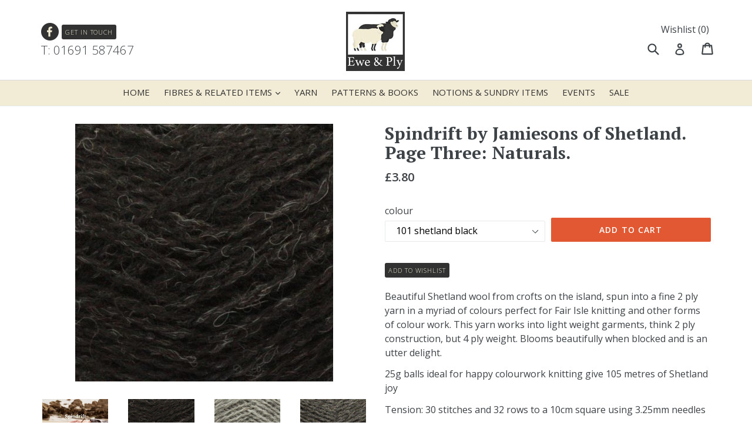

--- FILE ---
content_type: text/html; charset=utf-8
request_url: https://eweandply.co.uk/products/copy-of-spindrift-by-jamiesons-of-shetland-page-one-sand-to-green-mist-1
body_size: 30177
content:
<!doctype html>
<!--[if IE 9]> <html class="ie9 no-js" lang="en"> <![endif]-->
<!--[if (gt IE 9)|!(IE)]><!--> <html class="no-js" lang="en"> <!--<![endif]-->
<head>
  <meta charset="utf-8">
  <meta http-equiv="X-UA-Compatible" content="IE=edge,chrome=1">
  <meta name="viewport" content="width=device-width,initial-scale=1">
  <meta name="theme-color" content="#7796a8">
  <link rel="canonical" href="https://eweandply.co.uk/products/copy-of-spindrift-by-jamiesons-of-shetland-page-one-sand-to-green-mist-1">

  
    <link rel="shortcut icon" href="//eweandply.co.uk/cdn/shop/files/favicon_32x32.png?v=1613503982" type="image/png">
  

  
  <title>
    Spindrift by Jamiesons of Shetland. Page Three: Naturals.
    
    
    
      &ndash; Ewe and Ply
    
  </title>

  
    <meta name="description" content="Spindrift by Jamiesons of Shetland is wool from crofts on the island, spun into a fine 2 ply yarn in a myriad of colours perfect for Fair Isle knitting and other forms of colour work. This yarn works into light weight garments, think 2 ply construction, but 4 ply weight. Outstanding depth of colour and heathered shades">
  

  <!-- /snippets/social-meta-tags.liquid -->
<meta property="og:site_name" content="Ewe and Ply">
<meta property="og:url" content="https://eweandply.co.uk/products/copy-of-spindrift-by-jamiesons-of-shetland-page-one-sand-to-green-mist-1">
<meta property="og:title" content="Spindrift by Jamiesons of Shetland. Page Three: Naturals.">
<meta property="og:type" content="product">
<meta property="og:description" content="Spindrift by Jamiesons of Shetland is wool from crofts on the island, spun into a fine 2 ply yarn in a myriad of colours perfect for Fair Isle knitting and other forms of colour work. This yarn works into light weight garments, think 2 ply construction, but 4 ply weight. Outstanding depth of colour and heathered shades"><meta property="og:price:amount" content="3.80">
  <meta property="og:price:currency" content="GBP"><meta property="og:image" content="http://eweandply.co.uk/cdn/shop/products/Spindrit_3b5d6a42-1a2e-4aed-8072-2abdb9412b74_1024x1024.png?v=1634906545"><meta property="og:image" content="http://eweandply.co.uk/cdn/shop/products/101-natural-black-spindrift-7-p_ekm_439x439_ekm_fdc9601f-d48f-4137-9b57-de2bf7b19ed9_1024x1024.jpg?v=1634906548"><meta property="og:image" content="http://eweandply.co.uk/cdn/shop/products/103-sholmit-spindrift-spindrift-double-knitting-double-knitting-32-p_ekm_439x439_ekm_6bf9823c-dfbc-47e4-b455-07341603057a_1024x1024.jpg?v=1634906548">
<meta property="og:image:secure_url" content="https://eweandply.co.uk/cdn/shop/products/Spindrit_3b5d6a42-1a2e-4aed-8072-2abdb9412b74_1024x1024.png?v=1634906545"><meta property="og:image:secure_url" content="https://eweandply.co.uk/cdn/shop/products/101-natural-black-spindrift-7-p_ekm_439x439_ekm_fdc9601f-d48f-4137-9b57-de2bf7b19ed9_1024x1024.jpg?v=1634906548"><meta property="og:image:secure_url" content="https://eweandply.co.uk/cdn/shop/products/103-sholmit-spindrift-spindrift-double-knitting-double-knitting-32-p_ekm_439x439_ekm_6bf9823c-dfbc-47e4-b455-07341603057a_1024x1024.jpg?v=1634906548">

<meta name="twitter:site" content="@">
<meta name="twitter:card" content="summary_large_image">
<meta name="twitter:title" content="Spindrift by Jamiesons of Shetland. Page Three: Naturals.">
<meta name="twitter:description" content="Spindrift by Jamiesons of Shetland is wool from crofts on the island, spun into a fine 2 ply yarn in a myriad of colours perfect for Fair Isle knitting and other forms of colour work. This yarn works into light weight garments, think 2 ply construction, but 4 ply weight. Outstanding depth of colour and heathered shades">


  <link href="//eweandply.co.uk/cdn/shop/t/1/assets/theme.scss.css?v=85766252034735570771697547774" rel="stylesheet" type="text/css" media="all" />
  

  <link href="//fonts.googleapis.com/css?family=Work+Sans:400,700" rel="stylesheet" type="text/css" media="all" />


  

    <link href="//fonts.googleapis.com/css?family=Work+Sans:600" rel="stylesheet" type="text/css" media="all" />
  



  <script>
    var theme = {
      strings: {
        addToCart: "Add to cart",
        soldOut: "Sold out",
        unavailable: "Unavailable",
        showMore: "Show More",
        showLess: "Show Less"
      },
      moneyFormat: "£{{amount}}"
    }

    document.documentElement.className = document.documentElement.className.replace('no-js', 'js');
  </script>

  <!--[if (lte IE 9) ]><script src="//eweandply.co.uk/cdn/shop/t/1/assets/match-media.min.js?v=22265819453975888031478858998" type="text/javascript"></script><![endif]-->

  

  <!--[if (gt IE 9)|!(IE)]><!--><script src="//eweandply.co.uk/cdn/shop/t/1/assets/vendor.js?v=136118274122071307521478858999" defer="defer"></script><!--<![endif]-->
  <!--[if lte IE 9]><script src="//eweandply.co.uk/cdn/shop/t/1/assets/vendor.js?v=136118274122071307521478858999"></script><![endif]-->

  <!--[if (gt IE 9)|!(IE)]><!--><script src="//eweandply.co.uk/cdn/shop/t/1/assets/theme.js?v=157915646904488482801488405986" defer="defer"></script><!--<![endif]-->
  <!--[if lte IE 9]><script src="//eweandply.co.uk/cdn/shop/t/1/assets/theme.js?v=157915646904488482801488405986"></script><![endif]-->



  <script src="https://code.jquery.com/jquery-2.2.4.min.js"
  			  integrity="sha256-BbhdlvQf/xTY9gja0Dq3HiwQF8LaCRTXxZKRutelT44="
  			  crossorigin="anonymous">
  </script>

  <script src="//eweandply.co.uk/cdn/shop/t/1/assets/custom.js?v=111603181540343972631526997225" type="text/javascript"></script>

  <script>window.performance && window.performance.mark && window.performance.mark('shopify.content_for_header.start');</script><meta name="google-site-verification" content="5c9GArzeUdPwzttN0IVKTUDqmZWk1rK-M5CQu8oD-lk">
<meta id="shopify-digital-wallet" name="shopify-digital-wallet" content="/15951807/digital_wallets/dialog">
<meta name="shopify-checkout-api-token" content="694db423c6ad6428c79d2104a7cdab6d">
<meta id="in-context-paypal-metadata" data-shop-id="15951807" data-venmo-supported="false" data-environment="production" data-locale="en_US" data-paypal-v4="true" data-currency="GBP">
<link rel="alternate" type="application/json+oembed" href="https://eweandply.co.uk/products/copy-of-spindrift-by-jamiesons-of-shetland-page-one-sand-to-green-mist-1.oembed">
<script async="async" src="/checkouts/internal/preloads.js?locale=en-GB"></script>
<link rel="preconnect" href="https://shop.app" crossorigin="anonymous">
<script async="async" src="https://shop.app/checkouts/internal/preloads.js?locale=en-GB&shop_id=15951807" crossorigin="anonymous"></script>
<script id="apple-pay-shop-capabilities" type="application/json">{"shopId":15951807,"countryCode":"GB","currencyCode":"GBP","merchantCapabilities":["supports3DS"],"merchantId":"gid:\/\/shopify\/Shop\/15951807","merchantName":"Ewe and Ply","requiredBillingContactFields":["postalAddress","email"],"requiredShippingContactFields":["postalAddress","email"],"shippingType":"shipping","supportedNetworks":["visa","maestro","masterCard","amex","discover","elo"],"total":{"type":"pending","label":"Ewe and Ply","amount":"1.00"},"shopifyPaymentsEnabled":true,"supportsSubscriptions":true}</script>
<script id="shopify-features" type="application/json">{"accessToken":"694db423c6ad6428c79d2104a7cdab6d","betas":["rich-media-storefront-analytics"],"domain":"eweandply.co.uk","predictiveSearch":true,"shopId":15951807,"locale":"en"}</script>
<script>var Shopify = Shopify || {};
Shopify.shop = "ewe-and-ply.myshopify.com";
Shopify.locale = "en";
Shopify.currency = {"active":"GBP","rate":"1.0"};
Shopify.country = "GB";
Shopify.theme = {"name":"debut","id":141722123,"schema_name":"Debut","schema_version":"1.1.3","theme_store_id":796,"role":"main"};
Shopify.theme.handle = "null";
Shopify.theme.style = {"id":null,"handle":null};
Shopify.cdnHost = "eweandply.co.uk/cdn";
Shopify.routes = Shopify.routes || {};
Shopify.routes.root = "/";</script>
<script type="module">!function(o){(o.Shopify=o.Shopify||{}).modules=!0}(window);</script>
<script>!function(o){function n(){var o=[];function n(){o.push(Array.prototype.slice.apply(arguments))}return n.q=o,n}var t=o.Shopify=o.Shopify||{};t.loadFeatures=n(),t.autoloadFeatures=n()}(window);</script>
<script>
  window.ShopifyPay = window.ShopifyPay || {};
  window.ShopifyPay.apiHost = "shop.app\/pay";
  window.ShopifyPay.redirectState = null;
</script>
<script id="shop-js-analytics" type="application/json">{"pageType":"product"}</script>
<script defer="defer" async type="module" src="//eweandply.co.uk/cdn/shopifycloud/shop-js/modules/v2/client.init-shop-cart-sync_BN7fPSNr.en.esm.js"></script>
<script defer="defer" async type="module" src="//eweandply.co.uk/cdn/shopifycloud/shop-js/modules/v2/chunk.common_Cbph3Kss.esm.js"></script>
<script defer="defer" async type="module" src="//eweandply.co.uk/cdn/shopifycloud/shop-js/modules/v2/chunk.modal_DKumMAJ1.esm.js"></script>
<script type="module">
  await import("//eweandply.co.uk/cdn/shopifycloud/shop-js/modules/v2/client.init-shop-cart-sync_BN7fPSNr.en.esm.js");
await import("//eweandply.co.uk/cdn/shopifycloud/shop-js/modules/v2/chunk.common_Cbph3Kss.esm.js");
await import("//eweandply.co.uk/cdn/shopifycloud/shop-js/modules/v2/chunk.modal_DKumMAJ1.esm.js");

  window.Shopify.SignInWithShop?.initShopCartSync?.({"fedCMEnabled":true,"windoidEnabled":true});

</script>
<script>
  window.Shopify = window.Shopify || {};
  if (!window.Shopify.featureAssets) window.Shopify.featureAssets = {};
  window.Shopify.featureAssets['shop-js'] = {"shop-cart-sync":["modules/v2/client.shop-cart-sync_CJVUk8Jm.en.esm.js","modules/v2/chunk.common_Cbph3Kss.esm.js","modules/v2/chunk.modal_DKumMAJ1.esm.js"],"init-fed-cm":["modules/v2/client.init-fed-cm_7Fvt41F4.en.esm.js","modules/v2/chunk.common_Cbph3Kss.esm.js","modules/v2/chunk.modal_DKumMAJ1.esm.js"],"init-shop-email-lookup-coordinator":["modules/v2/client.init-shop-email-lookup-coordinator_Cc088_bR.en.esm.js","modules/v2/chunk.common_Cbph3Kss.esm.js","modules/v2/chunk.modal_DKumMAJ1.esm.js"],"init-windoid":["modules/v2/client.init-windoid_hPopwJRj.en.esm.js","modules/v2/chunk.common_Cbph3Kss.esm.js","modules/v2/chunk.modal_DKumMAJ1.esm.js"],"shop-button":["modules/v2/client.shop-button_B0jaPSNF.en.esm.js","modules/v2/chunk.common_Cbph3Kss.esm.js","modules/v2/chunk.modal_DKumMAJ1.esm.js"],"shop-cash-offers":["modules/v2/client.shop-cash-offers_DPIskqss.en.esm.js","modules/v2/chunk.common_Cbph3Kss.esm.js","modules/v2/chunk.modal_DKumMAJ1.esm.js"],"shop-toast-manager":["modules/v2/client.shop-toast-manager_CK7RT69O.en.esm.js","modules/v2/chunk.common_Cbph3Kss.esm.js","modules/v2/chunk.modal_DKumMAJ1.esm.js"],"init-shop-cart-sync":["modules/v2/client.init-shop-cart-sync_BN7fPSNr.en.esm.js","modules/v2/chunk.common_Cbph3Kss.esm.js","modules/v2/chunk.modal_DKumMAJ1.esm.js"],"init-customer-accounts-sign-up":["modules/v2/client.init-customer-accounts-sign-up_CfPf4CXf.en.esm.js","modules/v2/client.shop-login-button_DeIztwXF.en.esm.js","modules/v2/chunk.common_Cbph3Kss.esm.js","modules/v2/chunk.modal_DKumMAJ1.esm.js"],"pay-button":["modules/v2/client.pay-button_CgIwFSYN.en.esm.js","modules/v2/chunk.common_Cbph3Kss.esm.js","modules/v2/chunk.modal_DKumMAJ1.esm.js"],"init-customer-accounts":["modules/v2/client.init-customer-accounts_DQ3x16JI.en.esm.js","modules/v2/client.shop-login-button_DeIztwXF.en.esm.js","modules/v2/chunk.common_Cbph3Kss.esm.js","modules/v2/chunk.modal_DKumMAJ1.esm.js"],"avatar":["modules/v2/client.avatar_BTnouDA3.en.esm.js"],"init-shop-for-new-customer-accounts":["modules/v2/client.init-shop-for-new-customer-accounts_CsZy_esa.en.esm.js","modules/v2/client.shop-login-button_DeIztwXF.en.esm.js","modules/v2/chunk.common_Cbph3Kss.esm.js","modules/v2/chunk.modal_DKumMAJ1.esm.js"],"shop-follow-button":["modules/v2/client.shop-follow-button_BRMJjgGd.en.esm.js","modules/v2/chunk.common_Cbph3Kss.esm.js","modules/v2/chunk.modal_DKumMAJ1.esm.js"],"checkout-modal":["modules/v2/client.checkout-modal_B9Drz_yf.en.esm.js","modules/v2/chunk.common_Cbph3Kss.esm.js","modules/v2/chunk.modal_DKumMAJ1.esm.js"],"shop-login-button":["modules/v2/client.shop-login-button_DeIztwXF.en.esm.js","modules/v2/chunk.common_Cbph3Kss.esm.js","modules/v2/chunk.modal_DKumMAJ1.esm.js"],"lead-capture":["modules/v2/client.lead-capture_DXYzFM3R.en.esm.js","modules/v2/chunk.common_Cbph3Kss.esm.js","modules/v2/chunk.modal_DKumMAJ1.esm.js"],"shop-login":["modules/v2/client.shop-login_CA5pJqmO.en.esm.js","modules/v2/chunk.common_Cbph3Kss.esm.js","modules/v2/chunk.modal_DKumMAJ1.esm.js"],"payment-terms":["modules/v2/client.payment-terms_BxzfvcZJ.en.esm.js","modules/v2/chunk.common_Cbph3Kss.esm.js","modules/v2/chunk.modal_DKumMAJ1.esm.js"]};
</script>
<script id="__st">var __st={"a":15951807,"offset":0,"reqid":"78adef54-26e8-4dd9-89b7-b371ec9d5a3c-1769904403","pageurl":"eweandply.co.uk\/products\/copy-of-spindrift-by-jamiesons-of-shetland-page-one-sand-to-green-mist-1","u":"5987b4f0b0d9","p":"product","rtyp":"product","rid":6965670904000};</script>
<script>window.ShopifyPaypalV4VisibilityTracking = true;</script>
<script id="captcha-bootstrap">!function(){'use strict';const t='contact',e='account',n='new_comment',o=[[t,t],['blogs',n],['comments',n],[t,'customer']],c=[[e,'customer_login'],[e,'guest_login'],[e,'recover_customer_password'],[e,'create_customer']],r=t=>t.map((([t,e])=>`form[action*='/${t}']:not([data-nocaptcha='true']) input[name='form_type'][value='${e}']`)).join(','),a=t=>()=>t?[...document.querySelectorAll(t)].map((t=>t.form)):[];function s(){const t=[...o],e=r(t);return a(e)}const i='password',u='form_key',d=['recaptcha-v3-token','g-recaptcha-response','h-captcha-response',i],f=()=>{try{return window.sessionStorage}catch{return}},m='__shopify_v',_=t=>t.elements[u];function p(t,e,n=!1){try{const o=window.sessionStorage,c=JSON.parse(o.getItem(e)),{data:r}=function(t){const{data:e,action:n}=t;return t[m]||n?{data:e,action:n}:{data:t,action:n}}(c);for(const[e,n]of Object.entries(r))t.elements[e]&&(t.elements[e].value=n);n&&o.removeItem(e)}catch(o){console.error('form repopulation failed',{error:o})}}const l='form_type',E='cptcha';function T(t){t.dataset[E]=!0}const w=window,h=w.document,L='Shopify',v='ce_forms',y='captcha';let A=!1;((t,e)=>{const n=(g='f06e6c50-85a8-45c8-87d0-21a2b65856fe',I='https://cdn.shopify.com/shopifycloud/storefront-forms-hcaptcha/ce_storefront_forms_captcha_hcaptcha.v1.5.2.iife.js',D={infoText:'Protected by hCaptcha',privacyText:'Privacy',termsText:'Terms'},(t,e,n)=>{const o=w[L][v],c=o.bindForm;if(c)return c(t,g,e,D).then(n);var r;o.q.push([[t,g,e,D],n]),r=I,A||(h.body.append(Object.assign(h.createElement('script'),{id:'captcha-provider',async:!0,src:r})),A=!0)});var g,I,D;w[L]=w[L]||{},w[L][v]=w[L][v]||{},w[L][v].q=[],w[L][y]=w[L][y]||{},w[L][y].protect=function(t,e){n(t,void 0,e),T(t)},Object.freeze(w[L][y]),function(t,e,n,w,h,L){const[v,y,A,g]=function(t,e,n){const i=e?o:[],u=t?c:[],d=[...i,...u],f=r(d),m=r(i),_=r(d.filter((([t,e])=>n.includes(e))));return[a(f),a(m),a(_),s()]}(w,h,L),I=t=>{const e=t.target;return e instanceof HTMLFormElement?e:e&&e.form},D=t=>v().includes(t);t.addEventListener('submit',(t=>{const e=I(t);if(!e)return;const n=D(e)&&!e.dataset.hcaptchaBound&&!e.dataset.recaptchaBound,o=_(e),c=g().includes(e)&&(!o||!o.value);(n||c)&&t.preventDefault(),c&&!n&&(function(t){try{if(!f())return;!function(t){const e=f();if(!e)return;const n=_(t);if(!n)return;const o=n.value;o&&e.removeItem(o)}(t);const e=Array.from(Array(32),(()=>Math.random().toString(36)[2])).join('');!function(t,e){_(t)||t.append(Object.assign(document.createElement('input'),{type:'hidden',name:u})),t.elements[u].value=e}(t,e),function(t,e){const n=f();if(!n)return;const o=[...t.querySelectorAll(`input[type='${i}']`)].map((({name:t})=>t)),c=[...d,...o],r={};for(const[a,s]of new FormData(t).entries())c.includes(a)||(r[a]=s);n.setItem(e,JSON.stringify({[m]:1,action:t.action,data:r}))}(t,e)}catch(e){console.error('failed to persist form',e)}}(e),e.submit())}));const S=(t,e)=>{t&&!t.dataset[E]&&(n(t,e.some((e=>e===t))),T(t))};for(const o of['focusin','change'])t.addEventListener(o,(t=>{const e=I(t);D(e)&&S(e,y())}));const B=e.get('form_key'),M=e.get(l),P=B&&M;t.addEventListener('DOMContentLoaded',(()=>{const t=y();if(P)for(const e of t)e.elements[l].value===M&&p(e,B);[...new Set([...A(),...v().filter((t=>'true'===t.dataset.shopifyCaptcha))])].forEach((e=>S(e,t)))}))}(h,new URLSearchParams(w.location.search),n,t,e,['guest_login'])})(!0,!0)}();</script>
<script integrity="sha256-4kQ18oKyAcykRKYeNunJcIwy7WH5gtpwJnB7kiuLZ1E=" data-source-attribution="shopify.loadfeatures" defer="defer" src="//eweandply.co.uk/cdn/shopifycloud/storefront/assets/storefront/load_feature-a0a9edcb.js" crossorigin="anonymous"></script>
<script crossorigin="anonymous" defer="defer" src="//eweandply.co.uk/cdn/shopifycloud/storefront/assets/shopify_pay/storefront-65b4c6d7.js?v=20250812"></script>
<script data-source-attribution="shopify.dynamic_checkout.dynamic.init">var Shopify=Shopify||{};Shopify.PaymentButton=Shopify.PaymentButton||{isStorefrontPortableWallets:!0,init:function(){window.Shopify.PaymentButton.init=function(){};var t=document.createElement("script");t.src="https://eweandply.co.uk/cdn/shopifycloud/portable-wallets/latest/portable-wallets.en.js",t.type="module",document.head.appendChild(t)}};
</script>
<script data-source-attribution="shopify.dynamic_checkout.buyer_consent">
  function portableWalletsHideBuyerConsent(e){var t=document.getElementById("shopify-buyer-consent"),n=document.getElementById("shopify-subscription-policy-button");t&&n&&(t.classList.add("hidden"),t.setAttribute("aria-hidden","true"),n.removeEventListener("click",e))}function portableWalletsShowBuyerConsent(e){var t=document.getElementById("shopify-buyer-consent"),n=document.getElementById("shopify-subscription-policy-button");t&&n&&(t.classList.remove("hidden"),t.removeAttribute("aria-hidden"),n.addEventListener("click",e))}window.Shopify?.PaymentButton&&(window.Shopify.PaymentButton.hideBuyerConsent=portableWalletsHideBuyerConsent,window.Shopify.PaymentButton.showBuyerConsent=portableWalletsShowBuyerConsent);
</script>
<script data-source-attribution="shopify.dynamic_checkout.cart.bootstrap">document.addEventListener("DOMContentLoaded",(function(){function t(){return document.querySelector("shopify-accelerated-checkout-cart, shopify-accelerated-checkout")}if(t())Shopify.PaymentButton.init();else{new MutationObserver((function(e,n){t()&&(Shopify.PaymentButton.init(),n.disconnect())})).observe(document.body,{childList:!0,subtree:!0})}}));
</script>
<link id="shopify-accelerated-checkout-styles" rel="stylesheet" media="screen" href="https://eweandply.co.uk/cdn/shopifycloud/portable-wallets/latest/accelerated-checkout-backwards-compat.css" crossorigin="anonymous">
<style id="shopify-accelerated-checkout-cart">
        #shopify-buyer-consent {
  margin-top: 1em;
  display: inline-block;
  width: 100%;
}

#shopify-buyer-consent.hidden {
  display: none;
}

#shopify-subscription-policy-button {
  background: none;
  border: none;
  padding: 0;
  text-decoration: underline;
  font-size: inherit;
  cursor: pointer;
}

#shopify-subscription-policy-button::before {
  box-shadow: none;
}

      </style>

<script>window.performance && window.performance.mark && window.performance.mark('shopify.content_for_header.end');</script>
  <link href="https://fonts.googleapis.com/css?family=Open+Sans:300,400,600,700|PT+Serif:400,700" rel="stylesheet">
<link href="https://monorail-edge.shopifysvc.com" rel="dns-prefetch">
<script>(function(){if ("sendBeacon" in navigator && "performance" in window) {try {var session_token_from_headers = performance.getEntriesByType('navigation')[0].serverTiming.find(x => x.name == '_s').description;} catch {var session_token_from_headers = undefined;}var session_cookie_matches = document.cookie.match(/_shopify_s=([^;]*)/);var session_token_from_cookie = session_cookie_matches && session_cookie_matches.length === 2 ? session_cookie_matches[1] : "";var session_token = session_token_from_headers || session_token_from_cookie || "";function handle_abandonment_event(e) {var entries = performance.getEntries().filter(function(entry) {return /monorail-edge.shopifysvc.com/.test(entry.name);});if (!window.abandonment_tracked && entries.length === 0) {window.abandonment_tracked = true;var currentMs = Date.now();var navigation_start = performance.timing.navigationStart;var payload = {shop_id: 15951807,url: window.location.href,navigation_start,duration: currentMs - navigation_start,session_token,page_type: "product"};window.navigator.sendBeacon("https://monorail-edge.shopifysvc.com/v1/produce", JSON.stringify({schema_id: "online_store_buyer_site_abandonment/1.1",payload: payload,metadata: {event_created_at_ms: currentMs,event_sent_at_ms: currentMs}}));}}window.addEventListener('pagehide', handle_abandonment_event);}}());</script>
<script id="web-pixels-manager-setup">(function e(e,d,r,n,o){if(void 0===o&&(o={}),!Boolean(null===(a=null===(i=window.Shopify)||void 0===i?void 0:i.analytics)||void 0===a?void 0:a.replayQueue)){var i,a;window.Shopify=window.Shopify||{};var t=window.Shopify;t.analytics=t.analytics||{};var s=t.analytics;s.replayQueue=[],s.publish=function(e,d,r){return s.replayQueue.push([e,d,r]),!0};try{self.performance.mark("wpm:start")}catch(e){}var l=function(){var e={modern:/Edge?\/(1{2}[4-9]|1[2-9]\d|[2-9]\d{2}|\d{4,})\.\d+(\.\d+|)|Firefox\/(1{2}[4-9]|1[2-9]\d|[2-9]\d{2}|\d{4,})\.\d+(\.\d+|)|Chrom(ium|e)\/(9{2}|\d{3,})\.\d+(\.\d+|)|(Maci|X1{2}).+ Version\/(15\.\d+|(1[6-9]|[2-9]\d|\d{3,})\.\d+)([,.]\d+|)( \(\w+\)|)( Mobile\/\w+|) Safari\/|Chrome.+OPR\/(9{2}|\d{3,})\.\d+\.\d+|(CPU[ +]OS|iPhone[ +]OS|CPU[ +]iPhone|CPU IPhone OS|CPU iPad OS)[ +]+(15[._]\d+|(1[6-9]|[2-9]\d|\d{3,})[._]\d+)([._]\d+|)|Android:?[ /-](13[3-9]|1[4-9]\d|[2-9]\d{2}|\d{4,})(\.\d+|)(\.\d+|)|Android.+Firefox\/(13[5-9]|1[4-9]\d|[2-9]\d{2}|\d{4,})\.\d+(\.\d+|)|Android.+Chrom(ium|e)\/(13[3-9]|1[4-9]\d|[2-9]\d{2}|\d{4,})\.\d+(\.\d+|)|SamsungBrowser\/([2-9]\d|\d{3,})\.\d+/,legacy:/Edge?\/(1[6-9]|[2-9]\d|\d{3,})\.\d+(\.\d+|)|Firefox\/(5[4-9]|[6-9]\d|\d{3,})\.\d+(\.\d+|)|Chrom(ium|e)\/(5[1-9]|[6-9]\d|\d{3,})\.\d+(\.\d+|)([\d.]+$|.*Safari\/(?![\d.]+ Edge\/[\d.]+$))|(Maci|X1{2}).+ Version\/(10\.\d+|(1[1-9]|[2-9]\d|\d{3,})\.\d+)([,.]\d+|)( \(\w+\)|)( Mobile\/\w+|) Safari\/|Chrome.+OPR\/(3[89]|[4-9]\d|\d{3,})\.\d+\.\d+|(CPU[ +]OS|iPhone[ +]OS|CPU[ +]iPhone|CPU IPhone OS|CPU iPad OS)[ +]+(10[._]\d+|(1[1-9]|[2-9]\d|\d{3,})[._]\d+)([._]\d+|)|Android:?[ /-](13[3-9]|1[4-9]\d|[2-9]\d{2}|\d{4,})(\.\d+|)(\.\d+|)|Mobile Safari.+OPR\/([89]\d|\d{3,})\.\d+\.\d+|Android.+Firefox\/(13[5-9]|1[4-9]\d|[2-9]\d{2}|\d{4,})\.\d+(\.\d+|)|Android.+Chrom(ium|e)\/(13[3-9]|1[4-9]\d|[2-9]\d{2}|\d{4,})\.\d+(\.\d+|)|Android.+(UC? ?Browser|UCWEB|U3)[ /]?(15\.([5-9]|\d{2,})|(1[6-9]|[2-9]\d|\d{3,})\.\d+)\.\d+|SamsungBrowser\/(5\.\d+|([6-9]|\d{2,})\.\d+)|Android.+MQ{2}Browser\/(14(\.(9|\d{2,})|)|(1[5-9]|[2-9]\d|\d{3,})(\.\d+|))(\.\d+|)|K[Aa][Ii]OS\/(3\.\d+|([4-9]|\d{2,})\.\d+)(\.\d+|)/},d=e.modern,r=e.legacy,n=navigator.userAgent;return n.match(d)?"modern":n.match(r)?"legacy":"unknown"}(),u="modern"===l?"modern":"legacy",c=(null!=n?n:{modern:"",legacy:""})[u],f=function(e){return[e.baseUrl,"/wpm","/b",e.hashVersion,"modern"===e.buildTarget?"m":"l",".js"].join("")}({baseUrl:d,hashVersion:r,buildTarget:u}),m=function(e){var d=e.version,r=e.bundleTarget,n=e.surface,o=e.pageUrl,i=e.monorailEndpoint;return{emit:function(e){var a=e.status,t=e.errorMsg,s=(new Date).getTime(),l=JSON.stringify({metadata:{event_sent_at_ms:s},events:[{schema_id:"web_pixels_manager_load/3.1",payload:{version:d,bundle_target:r,page_url:o,status:a,surface:n,error_msg:t},metadata:{event_created_at_ms:s}}]});if(!i)return console&&console.warn&&console.warn("[Web Pixels Manager] No Monorail endpoint provided, skipping logging."),!1;try{return self.navigator.sendBeacon.bind(self.navigator)(i,l)}catch(e){}var u=new XMLHttpRequest;try{return u.open("POST",i,!0),u.setRequestHeader("Content-Type","text/plain"),u.send(l),!0}catch(e){return console&&console.warn&&console.warn("[Web Pixels Manager] Got an unhandled error while logging to Monorail."),!1}}}}({version:r,bundleTarget:l,surface:e.surface,pageUrl:self.location.href,monorailEndpoint:e.monorailEndpoint});try{o.browserTarget=l,function(e){var d=e.src,r=e.async,n=void 0===r||r,o=e.onload,i=e.onerror,a=e.sri,t=e.scriptDataAttributes,s=void 0===t?{}:t,l=document.createElement("script"),u=document.querySelector("head"),c=document.querySelector("body");if(l.async=n,l.src=d,a&&(l.integrity=a,l.crossOrigin="anonymous"),s)for(var f in s)if(Object.prototype.hasOwnProperty.call(s,f))try{l.dataset[f]=s[f]}catch(e){}if(o&&l.addEventListener("load",o),i&&l.addEventListener("error",i),u)u.appendChild(l);else{if(!c)throw new Error("Did not find a head or body element to append the script");c.appendChild(l)}}({src:f,async:!0,onload:function(){if(!function(){var e,d;return Boolean(null===(d=null===(e=window.Shopify)||void 0===e?void 0:e.analytics)||void 0===d?void 0:d.initialized)}()){var d=window.webPixelsManager.init(e)||void 0;if(d){var r=window.Shopify.analytics;r.replayQueue.forEach((function(e){var r=e[0],n=e[1],o=e[2];d.publishCustomEvent(r,n,o)})),r.replayQueue=[],r.publish=d.publishCustomEvent,r.visitor=d.visitor,r.initialized=!0}}},onerror:function(){return m.emit({status:"failed",errorMsg:"".concat(f," has failed to load")})},sri:function(e){var d=/^sha384-[A-Za-z0-9+/=]+$/;return"string"==typeof e&&d.test(e)}(c)?c:"",scriptDataAttributes:o}),m.emit({status:"loading"})}catch(e){m.emit({status:"failed",errorMsg:(null==e?void 0:e.message)||"Unknown error"})}}})({shopId: 15951807,storefrontBaseUrl: "https://eweandply.co.uk",extensionsBaseUrl: "https://extensions.shopifycdn.com/cdn/shopifycloud/web-pixels-manager",monorailEndpoint: "https://monorail-edge.shopifysvc.com/unstable/produce_batch",surface: "storefront-renderer",enabledBetaFlags: ["2dca8a86"],webPixelsConfigList: [{"id":"425197801","configuration":"{\"config\":\"{\\\"pixel_id\\\":\\\"AW-615100902\\\",\\\"target_country\\\":\\\"GB\\\",\\\"gtag_events\\\":[{\\\"type\\\":\\\"search\\\",\\\"action_label\\\":\\\"AW-615100902\\\/vOC9CKz699YBEObjpqUC\\\"},{\\\"type\\\":\\\"begin_checkout\\\",\\\"action_label\\\":\\\"AW-615100902\\\/JdbTCKn699YBEObjpqUC\\\"},{\\\"type\\\":\\\"view_item\\\",\\\"action_label\\\":[\\\"AW-615100902\\\/nlK0CKv599YBEObjpqUC\\\",\\\"MC-D2DF1G5TW7\\\"]},{\\\"type\\\":\\\"purchase\\\",\\\"action_label\\\":[\\\"AW-615100902\\\/Mq9vCKj599YBEObjpqUC\\\",\\\"MC-D2DF1G5TW7\\\"]},{\\\"type\\\":\\\"page_view\\\",\\\"action_label\\\":[\\\"AW-615100902\\\/h6bRCKX599YBEObjpqUC\\\",\\\"MC-D2DF1G5TW7\\\"]},{\\\"type\\\":\\\"add_payment_info\\\",\\\"action_label\\\":\\\"AW-615100902\\\/id4cCK_699YBEObjpqUC\\\"},{\\\"type\\\":\\\"add_to_cart\\\",\\\"action_label\\\":\\\"AW-615100902\\\/QvRlCK7599YBEObjpqUC\\\"}],\\\"enable_monitoring_mode\\\":false}\"}","eventPayloadVersion":"v1","runtimeContext":"OPEN","scriptVersion":"b2a88bafab3e21179ed38636efcd8a93","type":"APP","apiClientId":1780363,"privacyPurposes":[],"dataSharingAdjustments":{"protectedCustomerApprovalScopes":["read_customer_address","read_customer_email","read_customer_name","read_customer_personal_data","read_customer_phone"]}},{"id":"shopify-app-pixel","configuration":"{}","eventPayloadVersion":"v1","runtimeContext":"STRICT","scriptVersion":"0450","apiClientId":"shopify-pixel","type":"APP","privacyPurposes":["ANALYTICS","MARKETING"]},{"id":"shopify-custom-pixel","eventPayloadVersion":"v1","runtimeContext":"LAX","scriptVersion":"0450","apiClientId":"shopify-pixel","type":"CUSTOM","privacyPurposes":["ANALYTICS","MARKETING"]}],isMerchantRequest: false,initData: {"shop":{"name":"Ewe and Ply","paymentSettings":{"currencyCode":"GBP"},"myshopifyDomain":"ewe-and-ply.myshopify.com","countryCode":"GB","storefrontUrl":"https:\/\/eweandply.co.uk"},"customer":null,"cart":null,"checkout":null,"productVariants":[{"price":{"amount":3.8,"currencyCode":"GBP"},"product":{"title":"Spindrift by Jamiesons of Shetland. Page Three: Naturals.","vendor":"Jamieson's","id":"6965670904000","untranslatedTitle":"Spindrift by Jamiesons of Shetland. Page Three: Naturals.","url":"\/products\/copy-of-spindrift-by-jamiesons-of-shetland-page-one-sand-to-green-mist-1","type":"4 ply"},"id":"41057340653760","image":{"src":"\/\/eweandply.co.uk\/cdn\/shop\/products\/101-natural-black-spindrift-7-p_ekm_439x439_ekm_0e5a1a96-d6ae-4113-849c-ce8075bfb8c3.jpg?v=1634907813"},"sku":null,"title":"101 shetland black","untranslatedTitle":"101 shetland black"},{"price":{"amount":3.8,"currencyCode":"GBP"},"product":{"title":"Spindrift by Jamiesons of Shetland. Page Three: Naturals.","vendor":"Jamieson's","id":"6965670904000","untranslatedTitle":"Spindrift by Jamiesons of Shetland. Page Three: Naturals.","url":"\/products\/copy-of-spindrift-by-jamiesons-of-shetland-page-one-sand-to-green-mist-1","type":"4 ply"},"id":"41057340686528","image":{"src":"\/\/eweandply.co.uk\/cdn\/shop\/products\/102-shaela-spindrift-23-p_ekm_440x441_ekm_7e624569-a9c1-43bf-bec2-428e51f8bef7.jpg?v=1634906549"},"sku":null,"title":"102 shaela","untranslatedTitle":"102 shaela"},{"price":{"amount":3.8,"currencyCode":"GBP"},"product":{"title":"Spindrift by Jamiesons of Shetland. Page Three: Naturals.","vendor":"Jamieson's","id":"6965670904000","untranslatedTitle":"Spindrift by Jamiesons of Shetland. Page Three: Naturals.","url":"\/products\/copy-of-spindrift-by-jamiesons-of-shetland-page-one-sand-to-green-mist-1","type":"4 ply"},"id":"41057340719296","image":{"src":"\/\/eweandply.co.uk\/cdn\/shop\/products\/103-sholmit-spindrift-spindrift-double-knitting-double-knitting-32-p_ekm_439x439_ekm_6bf9823c-dfbc-47e4-b455-07341603057a.jpg?v=1634906548"},"sku":null,"title":"103 sholmit","untranslatedTitle":"103 sholmit"},{"price":{"amount":3.8,"currencyCode":"GBP"},"product":{"title":"Spindrift by Jamiesons of Shetland. Page Three: Naturals.","vendor":"Jamieson's","id":"6965670904000","untranslatedTitle":"Spindrift by Jamiesons of Shetland. Page Three: Naturals.","url":"\/products\/copy-of-spindrift-by-jamiesons-of-shetland-page-one-sand-to-green-mist-1","type":"4 ply"},"id":"41057340752064","image":{"src":"\/\/eweandply.co.uk\/cdn\/shop\/products\/104-natural-white-spindrift-spindrift-double-knitting-double-knitting-34-p_ekm_440x441_ekm_c3a47a65-0053-4cde-be50-42c77f11fed6.jpg?v=1634906549"},"sku":null,"title":"104 natural white","untranslatedTitle":"104 natural white"},{"price":{"amount":3.8,"currencyCode":"GBP"},"product":{"title":"Spindrift by Jamiesons of Shetland. Page Three: Naturals.","vendor":"Jamieson's","id":"6965670904000","untranslatedTitle":"Spindrift by Jamiesons of Shetland. Page Three: Naturals.","url":"\/products\/copy-of-spindrift-by-jamiesons-of-shetland-page-one-sand-to-green-mist-1","type":"4 ply"},"id":"41057340784832","image":{"src":"\/\/eweandply.co.uk\/cdn\/shop\/products\/105-eesit-spindrift-spindrift-double-knitting-double-knitting-37-p_ekm_439x439_ekm_4b51388c-c610-4566-b26f-1d5b2958b9a6.jpg?v=1634906549"},"sku":null,"title":"105 eesit","untranslatedTitle":"105 eesit"},{"price":{"amount":3.8,"currencyCode":"GBP"},"product":{"title":"Spindrift by Jamiesons of Shetland. Page Three: Naturals.","vendor":"Jamieson's","id":"6965670904000","untranslatedTitle":"Spindrift by Jamiesons of Shetland. Page Three: Naturals.","url":"\/products\/copy-of-spindrift-by-jamiesons-of-shetland-page-one-sand-to-green-mist-1","type":"4 ply"},"id":"41057340817600","image":{"src":"\/\/eweandply.co.uk\/cdn\/shop\/products\/106-mooskit-spindrift-spindrift-double-knitting-double-knitting-40-p_ekm_439x439_ekm_81c131bc-5093-4fd2-8e48-139ff56e6e6b.jpg?v=1637238587"},"sku":null,"title":"106 mooskit","untranslatedTitle":"106 mooskit"},{"price":{"amount":3.8,"currencyCode":"GBP"},"product":{"title":"Spindrift by Jamiesons of Shetland. Page Three: Naturals.","vendor":"Jamieson's","id":"6965670904000","untranslatedTitle":"Spindrift by Jamiesons of Shetland. Page Three: Naturals.","url":"\/products\/copy-of-spindrift-by-jamiesons-of-shetland-page-one-sand-to-green-mist-1","type":"4 ply"},"id":"46176050413801","image":{"src":"\/\/eweandply.co.uk\/cdn\/shop\/files\/107-mogit.jpg?v=1702653342"},"sku":"","title":"107 Mogit","untranslatedTitle":"107 Mogit"},{"price":{"amount":3.8,"currencyCode":"GBP"},"product":{"title":"Spindrift by Jamiesons of Shetland. Page Three: Naturals.","vendor":"Jamieson's","id":"6965670904000","untranslatedTitle":"Spindrift by Jamiesons of Shetland. Page Three: Naturals.","url":"\/products\/copy-of-spindrift-by-jamiesons-of-shetland-page-one-sand-to-green-mist-1","type":"4 ply"},"id":"41057340850368","image":{"src":"\/\/eweandply.co.uk\/cdn\/shop\/products\/108-moorit-spindrift-spindrift-double-knitting-double-knitting-46-p_3f210e38-cd0f-441d-b0a9-9c31f88028e7.jpg?v=1634906556"},"sku":null,"title":"108 moorit","untranslatedTitle":"108 moorit"},{"price":{"amount":3.8,"currencyCode":"GBP"},"product":{"title":"Spindrift by Jamiesons of Shetland. Page Three: Naturals.","vendor":"Jamieson's","id":"6965670904000","untranslatedTitle":"Spindrift by Jamiesons of Shetland. Page Three: Naturals.","url":"\/products\/copy-of-spindrift-by-jamiesons-of-shetland-page-one-sand-to-green-mist-1","type":"4 ply"},"id":"47221268218089","image":{"src":"\/\/eweandply.co.uk\/cdn\/shop\/files\/118-moorit-shaela-spindrift.jpg?v=1715428670"},"sku":"","title":"118 moorit\/shaela","untranslatedTitle":"118 moorit\/shaela"}],"purchasingCompany":null},},"https://eweandply.co.uk/cdn","1d2a099fw23dfb22ep557258f5m7a2edbae",{"modern":"","legacy":""},{"shopId":"15951807","storefrontBaseUrl":"https:\/\/eweandply.co.uk","extensionBaseUrl":"https:\/\/extensions.shopifycdn.com\/cdn\/shopifycloud\/web-pixels-manager","surface":"storefront-renderer","enabledBetaFlags":"[\"2dca8a86\"]","isMerchantRequest":"false","hashVersion":"1d2a099fw23dfb22ep557258f5m7a2edbae","publish":"custom","events":"[[\"page_viewed\",{}],[\"product_viewed\",{\"productVariant\":{\"price\":{\"amount\":3.8,\"currencyCode\":\"GBP\"},\"product\":{\"title\":\"Spindrift by Jamiesons of Shetland. Page Three: Naturals.\",\"vendor\":\"Jamieson's\",\"id\":\"6965670904000\",\"untranslatedTitle\":\"Spindrift by Jamiesons of Shetland. Page Three: Naturals.\",\"url\":\"\/products\/copy-of-spindrift-by-jamiesons-of-shetland-page-one-sand-to-green-mist-1\",\"type\":\"4 ply\"},\"id\":\"41057340653760\",\"image\":{\"src\":\"\/\/eweandply.co.uk\/cdn\/shop\/products\/101-natural-black-spindrift-7-p_ekm_439x439_ekm_0e5a1a96-d6ae-4113-849c-ce8075bfb8c3.jpg?v=1634907813\"},\"sku\":null,\"title\":\"101 shetland black\",\"untranslatedTitle\":\"101 shetland black\"}}]]"});</script><script>
  window.ShopifyAnalytics = window.ShopifyAnalytics || {};
  window.ShopifyAnalytics.meta = window.ShopifyAnalytics.meta || {};
  window.ShopifyAnalytics.meta.currency = 'GBP';
  var meta = {"product":{"id":6965670904000,"gid":"gid:\/\/shopify\/Product\/6965670904000","vendor":"Jamieson's","type":"4 ply","handle":"copy-of-spindrift-by-jamiesons-of-shetland-page-one-sand-to-green-mist-1","variants":[{"id":41057340653760,"price":380,"name":"Spindrift by Jamiesons of Shetland. Page Three: Naturals. - 101 shetland black","public_title":"101 shetland black","sku":null},{"id":41057340686528,"price":380,"name":"Spindrift by Jamiesons of Shetland. Page Three: Naturals. - 102 shaela","public_title":"102 shaela","sku":null},{"id":41057340719296,"price":380,"name":"Spindrift by Jamiesons of Shetland. Page Three: Naturals. - 103 sholmit","public_title":"103 sholmit","sku":null},{"id":41057340752064,"price":380,"name":"Spindrift by Jamiesons of Shetland. Page Three: Naturals. - 104 natural white","public_title":"104 natural white","sku":null},{"id":41057340784832,"price":380,"name":"Spindrift by Jamiesons of Shetland. Page Three: Naturals. - 105 eesit","public_title":"105 eesit","sku":null},{"id":41057340817600,"price":380,"name":"Spindrift by Jamiesons of Shetland. Page Three: Naturals. - 106 mooskit","public_title":"106 mooskit","sku":null},{"id":46176050413801,"price":380,"name":"Spindrift by Jamiesons of Shetland. Page Three: Naturals. - 107 Mogit","public_title":"107 Mogit","sku":""},{"id":41057340850368,"price":380,"name":"Spindrift by Jamiesons of Shetland. Page Three: Naturals. - 108 moorit","public_title":"108 moorit","sku":null},{"id":47221268218089,"price":380,"name":"Spindrift by Jamiesons of Shetland. Page Three: Naturals. - 118 moorit\/shaela","public_title":"118 moorit\/shaela","sku":""}],"remote":false},"page":{"pageType":"product","resourceType":"product","resourceId":6965670904000,"requestId":"78adef54-26e8-4dd9-89b7-b371ec9d5a3c-1769904403"}};
  for (var attr in meta) {
    window.ShopifyAnalytics.meta[attr] = meta[attr];
  }
</script>
<script class="analytics">
  (function () {
    var customDocumentWrite = function(content) {
      var jquery = null;

      if (window.jQuery) {
        jquery = window.jQuery;
      } else if (window.Checkout && window.Checkout.$) {
        jquery = window.Checkout.$;
      }

      if (jquery) {
        jquery('body').append(content);
      }
    };

    var hasLoggedConversion = function(token) {
      if (token) {
        return document.cookie.indexOf('loggedConversion=' + token) !== -1;
      }
      return false;
    }

    var setCookieIfConversion = function(token) {
      if (token) {
        var twoMonthsFromNow = new Date(Date.now());
        twoMonthsFromNow.setMonth(twoMonthsFromNow.getMonth() + 2);

        document.cookie = 'loggedConversion=' + token + '; expires=' + twoMonthsFromNow;
      }
    }

    var trekkie = window.ShopifyAnalytics.lib = window.trekkie = window.trekkie || [];
    if (trekkie.integrations) {
      return;
    }
    trekkie.methods = [
      'identify',
      'page',
      'ready',
      'track',
      'trackForm',
      'trackLink'
    ];
    trekkie.factory = function(method) {
      return function() {
        var args = Array.prototype.slice.call(arguments);
        args.unshift(method);
        trekkie.push(args);
        return trekkie;
      };
    };
    for (var i = 0; i < trekkie.methods.length; i++) {
      var key = trekkie.methods[i];
      trekkie[key] = trekkie.factory(key);
    }
    trekkie.load = function(config) {
      trekkie.config = config || {};
      trekkie.config.initialDocumentCookie = document.cookie;
      var first = document.getElementsByTagName('script')[0];
      var script = document.createElement('script');
      script.type = 'text/javascript';
      script.onerror = function(e) {
        var scriptFallback = document.createElement('script');
        scriptFallback.type = 'text/javascript';
        scriptFallback.onerror = function(error) {
                var Monorail = {
      produce: function produce(monorailDomain, schemaId, payload) {
        var currentMs = new Date().getTime();
        var event = {
          schema_id: schemaId,
          payload: payload,
          metadata: {
            event_created_at_ms: currentMs,
            event_sent_at_ms: currentMs
          }
        };
        return Monorail.sendRequest("https://" + monorailDomain + "/v1/produce", JSON.stringify(event));
      },
      sendRequest: function sendRequest(endpointUrl, payload) {
        // Try the sendBeacon API
        if (window && window.navigator && typeof window.navigator.sendBeacon === 'function' && typeof window.Blob === 'function' && !Monorail.isIos12()) {
          var blobData = new window.Blob([payload], {
            type: 'text/plain'
          });

          if (window.navigator.sendBeacon(endpointUrl, blobData)) {
            return true;
          } // sendBeacon was not successful

        } // XHR beacon

        var xhr = new XMLHttpRequest();

        try {
          xhr.open('POST', endpointUrl);
          xhr.setRequestHeader('Content-Type', 'text/plain');
          xhr.send(payload);
        } catch (e) {
          console.log(e);
        }

        return false;
      },
      isIos12: function isIos12() {
        return window.navigator.userAgent.lastIndexOf('iPhone; CPU iPhone OS 12_') !== -1 || window.navigator.userAgent.lastIndexOf('iPad; CPU OS 12_') !== -1;
      }
    };
    Monorail.produce('monorail-edge.shopifysvc.com',
      'trekkie_storefront_load_errors/1.1',
      {shop_id: 15951807,
      theme_id: 141722123,
      app_name: "storefront",
      context_url: window.location.href,
      source_url: "//eweandply.co.uk/cdn/s/trekkie.storefront.c59ea00e0474b293ae6629561379568a2d7c4bba.min.js"});

        };
        scriptFallback.async = true;
        scriptFallback.src = '//eweandply.co.uk/cdn/s/trekkie.storefront.c59ea00e0474b293ae6629561379568a2d7c4bba.min.js';
        first.parentNode.insertBefore(scriptFallback, first);
      };
      script.async = true;
      script.src = '//eweandply.co.uk/cdn/s/trekkie.storefront.c59ea00e0474b293ae6629561379568a2d7c4bba.min.js';
      first.parentNode.insertBefore(script, first);
    };
    trekkie.load(
      {"Trekkie":{"appName":"storefront","development":false,"defaultAttributes":{"shopId":15951807,"isMerchantRequest":null,"themeId":141722123,"themeCityHash":"15979222385295818420","contentLanguage":"en","currency":"GBP","eventMetadataId":"6b0d0d90-cf42-4d41-8434-f35e3742be27"},"isServerSideCookieWritingEnabled":true,"monorailRegion":"shop_domain","enabledBetaFlags":["65f19447","b5387b81"]},"Session Attribution":{},"S2S":{"facebookCapiEnabled":false,"source":"trekkie-storefront-renderer","apiClientId":580111}}
    );

    var loaded = false;
    trekkie.ready(function() {
      if (loaded) return;
      loaded = true;

      window.ShopifyAnalytics.lib = window.trekkie;

      var originalDocumentWrite = document.write;
      document.write = customDocumentWrite;
      try { window.ShopifyAnalytics.merchantGoogleAnalytics.call(this); } catch(error) {};
      document.write = originalDocumentWrite;

      window.ShopifyAnalytics.lib.page(null,{"pageType":"product","resourceType":"product","resourceId":6965670904000,"requestId":"78adef54-26e8-4dd9-89b7-b371ec9d5a3c-1769904403","shopifyEmitted":true});

      var match = window.location.pathname.match(/checkouts\/(.+)\/(thank_you|post_purchase)/)
      var token = match? match[1]: undefined;
      if (!hasLoggedConversion(token)) {
        setCookieIfConversion(token);
        window.ShopifyAnalytics.lib.track("Viewed Product",{"currency":"GBP","variantId":41057340653760,"productId":6965670904000,"productGid":"gid:\/\/shopify\/Product\/6965670904000","name":"Spindrift by Jamiesons of Shetland. Page Three: Naturals. - 101 shetland black","price":"3.80","sku":null,"brand":"Jamieson's","variant":"101 shetland black","category":"4 ply","nonInteraction":true,"remote":false},undefined,undefined,{"shopifyEmitted":true});
      window.ShopifyAnalytics.lib.track("monorail:\/\/trekkie_storefront_viewed_product\/1.1",{"currency":"GBP","variantId":41057340653760,"productId":6965670904000,"productGid":"gid:\/\/shopify\/Product\/6965670904000","name":"Spindrift by Jamiesons of Shetland. Page Three: Naturals. - 101 shetland black","price":"3.80","sku":null,"brand":"Jamieson's","variant":"101 shetland black","category":"4 ply","nonInteraction":true,"remote":false,"referer":"https:\/\/eweandply.co.uk\/products\/copy-of-spindrift-by-jamiesons-of-shetland-page-one-sand-to-green-mist-1"});
      }
    });


        var eventsListenerScript = document.createElement('script');
        eventsListenerScript.async = true;
        eventsListenerScript.src = "//eweandply.co.uk/cdn/shopifycloud/storefront/assets/shop_events_listener-3da45d37.js";
        document.getElementsByTagName('head')[0].appendChild(eventsListenerScript);

})();</script>
<script
  defer
  src="https://eweandply.co.uk/cdn/shopifycloud/perf-kit/shopify-perf-kit-3.1.0.min.js"
  data-application="storefront-renderer"
  data-shop-id="15951807"
  data-render-region="gcp-us-east1"
  data-page-type="product"
  data-theme-instance-id="141722123"
  data-theme-name="Debut"
  data-theme-version="1.1.3"
  data-monorail-region="shop_domain"
  data-resource-timing-sampling-rate="10"
  data-shs="true"
  data-shs-beacon="true"
  data-shs-export-with-fetch="true"
  data-shs-logs-sample-rate="1"
  data-shs-beacon-endpoint="https://eweandply.co.uk/api/collect"
></script>
</head>

<body class="template-product">

  <a class="in-page-link visually-hidden skip-link" href="#MainContent">Skip to content</a>

  <div id="SearchDrawer" class="search-bar drawer drawer--top">
    <div class="search-bar__table">
      <div class="search-bar__table-cell search-bar__form-wrapper">
        <form class="search search-bar__form" action="/search" method="get" role="search">
          <button class="search-bar__submit search__submit btn--link" type="submit">
            <svg aria-hidden="true" focusable="false" role="presentation" class="icon icon-search" viewBox="0 0 37 40"><path d="M35.6 36l-9.8-9.8c4.1-5.4 3.6-13.2-1.3-18.1-5.4-5.4-14.2-5.4-19.7 0-5.4 5.4-5.4 14.2 0 19.7 2.6 2.6 6.1 4.1 9.8 4.1 3 0 5.9-1 8.3-2.8l9.8 9.8c.4.4.9.6 1.4.6s1-.2 1.4-.6c.9-.9.9-2.1.1-2.9zm-20.9-8.2c-2.6 0-5.1-1-7-2.9-3.9-3.9-3.9-10.1 0-14C9.6 9 12.2 8 14.7 8s5.1 1 7 2.9c3.9 3.9 3.9 10.1 0 14-1.9 1.9-4.4 2.9-7 2.9z"/></svg>
            <span class="icon__fallback-text">Submit</span>
          </button>
          <input class="search__input search-bar__input" type="search" name="q" value="" placeholder="Search" aria-label="Search">
        </form>
      </div>
      <div class="search-bar__table-cell text-right">
        <button type="button" class="btn--link search-bar__close js-drawer-close">
          <svg aria-hidden="true" focusable="false" role="presentation" class="icon icon-close" viewBox="0 0 37 40"><path d="M21.3 23l11-11c.8-.8.8-2 0-2.8-.8-.8-2-.8-2.8 0l-11 11-11-11c-.8-.8-2-.8-2.8 0-.8.8-.8 2 0 2.8l11 11-11 11c-.8.8-.8 2 0 2.8.4.4.9.6 1.4.6s1-.2 1.4-.6l11-11 11 11c.4.4.9.6 1.4.6s1-.2 1.4-.6c.8-.8.8-2 0-2.8l-11-11z"/></svg>
          <span class="icon__fallback-text">Close search</span>
        </button>
      </div>
    </div>
  </div>

  <div id="shopify-section-header" class="shopify-section">

<div data-section-id="header" data-section-type="header-section">
  <nav class="mobile-nav-wrapper medium-up--hide" role="navigation">
    <ul id="MobileNav" class="mobile-nav">
      
<li class="mobile-nav__item border-bottom">
          
            <a href="/" class="mobile-nav__link">
              Home
            </a>
          
        </li>
      
<li class="mobile-nav__item border-bottom">
          
            <button type="button" class="btn--link js-toggle-submenu mobile-nav__link" data-target="fibres-related-items" data-level="1">
              Fibres & Related Items
              <div class="mobile-nav__icon">
                <svg aria-hidden="true" focusable="false" role="presentation" class="icon icon-chevron-right" viewBox="0 0 284.49 498.98"><defs><style>.cls-1{fill:#231f20}</style></defs><path class="cls-1" d="M223.18 628.49a35 35 0 0 1-24.75-59.75L388.17 379 198.43 189.26a35 35 0 0 1 49.5-49.5l214.49 214.49a35 35 0 0 1 0 49.5L247.93 618.24a34.89 34.89 0 0 1-24.75 10.25z" transform="translate(-188.18 -129.51)"/></svg>
                <span class="icon__fallback-text">expand</span>
              </div>
            </button>
            <ul class="mobile-nav__dropdown" data-parent="fibres-related-items" data-level="2">
              <li class="mobile-nav__item border-bottom">
                <div class="mobile-nav__table">
                  <div class="mobile-nav__table-cell mobile-nav__return">
                    <button class="btn--link js-toggle-submenu mobile-nav__return-btn" type="button">
                      <svg aria-hidden="true" focusable="false" role="presentation" class="icon icon-chevron-left" viewBox="0 0 284.49 498.98"><defs><style>.cls-1{fill:#231f20}</style></defs><path class="cls-1" d="M437.67 129.51a35 35 0 0 1 24.75 59.75L272.67 379l189.75 189.74a35 35 0 1 1-49.5 49.5L198.43 403.75a35 35 0 0 1 0-49.5l214.49-214.49a34.89 34.89 0 0 1 24.75-10.25z" transform="translate(-188.18 -129.51)"/></svg>
                      <span class="icon__fallback-text">collapse</span>
                    </button>
                  </div>
                  <a href="/collections/felting-spinning-necessities" class="mobile-nav__sublist-link mobile-nav__sublist-header">
                    Fibres & Related Items
                  </a>
                </div>
              </li>

              
                <li class="mobile-nav__item border-bottom">
                  <a href="/collections/dyes-and-mordants" class="mobile-nav__sublist-link">
                    Dyes
                  </a>
                </li>
              
                <li class="mobile-nav__item border-bottom">
                  <a href="/collections/felting-spinning-necessities" class="mobile-nav__sublist-link">
                    Spinning
                  </a>
                </li>
              
                <li class="mobile-nav__item">
                  <a href="/collections/felting-spinning-necessities" class="mobile-nav__sublist-link">
                    Felting
                  </a>
                </li>
              

            </ul>
          
        </li>
      
<li class="mobile-nav__item border-bottom">
          
            <a href="/collections/yarn" class="mobile-nav__link">
              Yarn
            </a>
          
        </li>
      
<li class="mobile-nav__item border-bottom">
          
            <a href="/collections/patterns" class="mobile-nav__link">
              Patterns & Books
            </a>
          
        </li>
      
<li class="mobile-nav__item border-bottom">
          
            <a href="/collections/notions-and-sundry-items" class="mobile-nav__link">
              Notions & Sundry Items
            </a>
          
        </li>
      
<li class="mobile-nav__item border-bottom">
          
            <a href="/pages/events" class="mobile-nav__link">
              Events
            </a>
          
        </li>
      
<li class="mobile-nav__item">
          
            <a href="/collections/sale" class="mobile-nav__link">
              Sale
            </a>
          
        </li>
      
    </ul>
  </nav>

  

  <header class="site-header logo--center page-width" role="banner">
    <div class="grid grid--no-gutters grid--table">

      
        <div class="grid__item small--hide medium-up--one-third site-header__socials">
          <a href="https://www.facebook.com/eweandply" target="_blank" class="social_link social_link--facebook">facebook</a>
          <!-- <a href="" class="social_link social_link--twitter">twitter</a> -->
          <a href="/pages/contact" class="buttonize btn--contact">get in touch</a>
          <div class="contact--phone">
            <a href="tel:+441691587467" class="header_phone">T: 01691 587467</a>
          </div>
        </div>
      

      

      <div class="grid__item small--one-third medium-up--one-third medium--one-third large-up--one-quarter logo-align--center">
        
        
          <div class="h2 site-header__logo" itemscope itemtype="http://schema.org/Organization">
        
          
            <a href="/" itemprop="url" class="site-header__logo-image site-header__logo-image--centered">
              
              <img src="//eweandply.co.uk/cdn/shop/files/kevin_sheep_240x240-2_f92022e7-3b59-4af3-bf6e-195547666a4d_100x.png?v=1613503967"
                   srcset="//eweandply.co.uk/cdn/shop/files/kevin_sheep_240x240-2_f92022e7-3b59-4af3-bf6e-195547666a4d_100x.png?v=1613503967 1x, //eweandply.co.uk/cdn/shop/files/kevin_sheep_240x240-2_f92022e7-3b59-4af3-bf6e-195547666a4d_100x@2x.png?v=1613503967 2x"
                   alt="Ewe and Ply"
                   itemprop="logo">
            </a>
          
        
          </div>
        
      </div>



      

      <div class="grid__item small--three-third medium-up--one-third text-right site-header__icons site-header__icons--plus">



	<a class="iWishView" href="/apps/iwish">Wishlist (<span class="iWishCount">0</span>)</a>



        <div class="site-header__icons-wrapper">
          
            <div class="site-header__search small--hide">
              <form action="/search" method="get" class="search-header search" role="search">
  <input class="search-header__input search__input"
    type="search"
    name="q"
    placeholder="Search"
    aria-label="Search">
  <button class="search-header__submit search__submit btn--link" type="submit">
    <svg aria-hidden="true" focusable="false" role="presentation" class="icon icon-search" viewBox="0 0 37 40"><path d="M35.6 36l-9.8-9.8c4.1-5.4 3.6-13.2-1.3-18.1-5.4-5.4-14.2-5.4-19.7 0-5.4 5.4-5.4 14.2 0 19.7 2.6 2.6 6.1 4.1 9.8 4.1 3 0 5.9-1 8.3-2.8l9.8 9.8c.4.4.9.6 1.4.6s1-.2 1.4-.6c.9-.9.9-2.1.1-2.9zm-20.9-8.2c-2.6 0-5.1-1-7-2.9-3.9-3.9-3.9-10.1 0-14C9.6 9 12.2 8 14.7 8s5.1 1 7 2.9c3.9 3.9 3.9 10.1 0 14-1.9 1.9-4.4 2.9-7 2.9z"/></svg>
    <span class="icon__fallback-text">Submit</span>
  </button>
</form>

            </div>
          

          <button type="button" class="btn--link site-header__search-toggle js-drawer-open-top medium-up--hide">
            <svg aria-hidden="true" focusable="false" role="presentation" class="icon icon-search" viewBox="0 0 37 40"><path d="M35.6 36l-9.8-9.8c4.1-5.4 3.6-13.2-1.3-18.1-5.4-5.4-14.2-5.4-19.7 0-5.4 5.4-5.4 14.2 0 19.7 2.6 2.6 6.1 4.1 9.8 4.1 3 0 5.9-1 8.3-2.8l9.8 9.8c.4.4.9.6 1.4.6s1-.2 1.4-.6c.9-.9.9-2.1.1-2.9zm-20.9-8.2c-2.6 0-5.1-1-7-2.9-3.9-3.9-3.9-10.1 0-14C9.6 9 12.2 8 14.7 8s5.1 1 7 2.9c3.9 3.9 3.9 10.1 0 14-1.9 1.9-4.4 2.9-7 2.9z"/></svg>
            <span class="icon__fallback-text">Search</span>
          </button>

          
            
              <a href="/account/login" class="site-header__account">
                <svg aria-hidden="true" focusable="false" role="presentation" class="icon icon-login" viewBox="0 0 28.33 37.68"><path d="M14.17 14.9a7.45 7.45 0 1 0-7.5-7.45 7.46 7.46 0 0 0 7.5 7.45zm0-10.91a3.45 3.45 0 1 1-3.5 3.46A3.46 3.46 0 0 1 14.17 4zM14.17 16.47A14.18 14.18 0 0 0 0 30.68c0 1.41.66 4 5.11 5.66a27.17 27.17 0 0 0 9.06 1.34c6.54 0 14.17-1.84 14.17-7a14.18 14.18 0 0 0-14.17-14.21zm0 17.21c-6.3 0-10.17-1.77-10.17-3a10.17 10.17 0 1 1 20.33 0c.01 1.23-3.86 3-10.16 3z"/></svg>
                <span class="icon__fallback-text">Log in</span>
              </a>
            
          

          <a href="/cart" class="site-header__cart">
            <svg aria-hidden="true" focusable="false" role="presentation" class="icon icon-cart" viewBox="0 0 37 40"><path d="M36.5 34.8L33.3 8h-5.9C26.7 3.9 23 .8 18.5.8S10.3 3.9 9.6 8H3.7L.5 34.8c-.2 1.5.4 2.4.9 3 .5.5 1.4 1.2 3.1 1.2h28c1.3 0 2.4-.4 3.1-1.3.7-.7 1-1.8.9-2.9zm-18-30c2.2 0 4.1 1.4 4.7 3.2h-9.5c.7-1.9 2.6-3.2 4.8-3.2zM4.5 35l2.8-23h2.2v3c0 1.1.9 2 2 2s2-.9 2-2v-3h10v3c0 1.1.9 2 2 2s2-.9 2-2v-3h2.2l2.8 23h-28z"/></svg>
            <span class="visually-hidden">Cart</span>
            <span class="icon__fallback-text">Cart</span>
            
          </a>

          
            <button type="button" class="btn--link site-header__menu js-mobile-nav-toggle mobile-nav--open">
              <svg aria-hidden="true" focusable="false" role="presentation" class="icon icon-hamburger" viewBox="0 0 37 40"><path d="M33.5 25h-30c-1.1 0-2-.9-2-2s.9-2 2-2h30c1.1 0 2 .9 2 2s-.9 2-2 2zm0-11.5h-30c-1.1 0-2-.9-2-2s.9-2 2-2h30c1.1 0 2 .9 2 2s-.9 2-2 2zm0 23h-30c-1.1 0-2-.9-2-2s.9-2 2-2h30c1.1 0 2 .9 2 2s-.9 2-2 2z"/></svg>
              <svg aria-hidden="true" focusable="false" role="presentation" class="icon icon-close" viewBox="0 0 37 40"><path d="M21.3 23l11-11c.8-.8.8-2 0-2.8-.8-.8-2-.8-2.8 0l-11 11-11-11c-.8-.8-2-.8-2.8 0-.8.8-.8 2 0 2.8l11 11-11 11c-.8.8-.8 2 0 2.8.4.4.9.6 1.4.6s1-.2 1.4-.6l11-11 11 11c.4.4.9.6 1.4.6s1-.2 1.4-.6c.8-.8.8-2 0-2.8l-11-11z"/></svg>
              <span class="icon__fallback-text">expand/collapse</span>
            </button>
          

        </div>

      </div>
    </div>
  </header>

  
  <nav class="small--hide border-bottom" id="AccessibleNav" role="navigation">
    <ul class="site-nav list--inline site-nav--centered" id="SiteNav">
  

      <li >
        <a href="/" class="site-nav__link site-nav__link--main">Home</a>
      </li>
    
  

      <li class="site-nav--has-dropdown">
        <a href="/collections/felting-spinning-necessities" class="site-nav__link site-nav__link--main" aria-has-popup="true" aria-expanded="false" aria-controls="SiteNavLabel-fibres-related-items">
          Fibres & Related Items
          <svg aria-hidden="true" focusable="false" role="presentation" class="icon icon--wide icon-chevron-down" viewBox="0 0 498.98 284.49"><defs><style>.cls-1{fill:#231f20}</style></defs><path class="cls-1" d="M80.93 271.76A35 35 0 0 1 140.68 247l189.74 189.75L520.16 247a35 35 0 1 1 49.5 49.5L355.17 511a35 35 0 0 1-49.5 0L91.18 296.5a34.89 34.89 0 0 1-10.25-24.74z" transform="translate(-80.93 -236.76)"/></svg>
          <span class="visually-hidden">expand</span>
        </a>

        <div class="site-nav__dropdown" id="SiteNavLabel-fibres-related-items">
          <ul>
            
              <li >
                <a href="/collections/dyes-and-mordants" class="site-nav__link site-nav__child-link">Dyes</a>
              </li>
            
              <li >
                <a href="/collections/felting-spinning-necessities" class="site-nav__link site-nav__child-link">Spinning</a>
              </li>
            
              <li >
                <a href="/collections/felting-spinning-necessities" class="site-nav__link site-nav__child-link site-nav__link--last">Felting</a>
              </li>
            
          </ul>
        </div>
      </li>
    
  

      <li >
        <a href="/collections/yarn" class="site-nav__link site-nav__link--main">Yarn</a>
      </li>
    
  

      <li >
        <a href="/collections/patterns" class="site-nav__link site-nav__link--main">Patterns & Books</a>
      </li>
    
  

      <li >
        <a href="/collections/notions-and-sundry-items" class="site-nav__link site-nav__link--main">Notions & Sundry Items</a>
      </li>
    
  

      <li >
        <a href="/pages/events" class="site-nav__link site-nav__link--main">Events</a>
      </li>
    
  

      <li >
        <a href="/collections/sale" class="site-nav__link site-nav__link--main">Sale</a>
      </li>
    
  
</ul>

  </nav>
  
  <style>
    
      .site-header__logo-image {
        max-width: 100px;
      }
    

    
  </style>
</div>


</div>

  <div class="page-container" id="PageContainer">

    <main class="main-content" id="MainContent" role="main">
      

<div id="shopify-section-product-template" class="shopify-section"><div class="product-template__container page-width" itemscope itemtype="http://schema.org/Product" id="ProductSection-product-template" data-section-id="product-template" data-section-type="product" data-enable-history-state="true">
  <meta itemprop="name" content="Spindrift by Jamiesons of Shetland. Page Three: Naturals.">
  <meta itemprop="url" content="https://eweandply.co.uk/products/copy-of-spindrift-by-jamiesons-of-shetland-page-one-sand-to-green-mist-1">
  <meta itemprop="image" content="//eweandply.co.uk/cdn/shop/products/Spindrit_3b5d6a42-1a2e-4aed-8072-2abdb9412b74_800x.png?v=1634906545">

  


  <div class="grid product-single">
    <div class="grid__item product-single__photos medium-up--one-half"><div id="FeaturedImageZoom-product-template" class="product-single__photo product-single__photo--has-thumbnails" data-zoom="//eweandply.co.uk/cdn/shop/products/101-natural-black-spindrift-7-p_ekm_439x439_ekm_0e5a1a96-d6ae-4113-849c-ce8075bfb8c3_1024x1024@2x.jpg?v=1634907813">
        <img src="//eweandply.co.uk/cdn/shop/products/101-natural-black-spindrift-7-p_ekm_439x439_ekm_0e5a1a96-d6ae-4113-849c-ce8075bfb8c3_530x@2x.jpg?v=1634907813" alt="Spindrift by Jamiesons of Shetland. Page Three: Naturals." id="FeaturedImage-product-template" class="product-featured-img js-zoom-enabled">
      </div>

      
        

        <div class="thumbnails-wrapper thumbnails-slider--active">
          
            <button type="button" class="btn btn--link medium-up--hide thumbnails-slider__btn thumbnails-slider__prev thumbnails-slider__prev--product-template">
              <svg aria-hidden="true" focusable="false" role="presentation" class="icon icon-chevron-left" viewBox="0 0 284.49 498.98"><defs><style>.cls-1{fill:#231f20}</style></defs><path class="cls-1" d="M437.67 129.51a35 35 0 0 1 24.75 59.75L272.67 379l189.75 189.74a35 35 0 1 1-49.5 49.5L198.43 403.75a35 35 0 0 1 0-49.5l214.49-214.49a34.89 34.89 0 0 1 24.75-10.25z" transform="translate(-188.18 -129.51)"/></svg>
              <span class="icon__fallback-text">Previous slide</span>
            </button>
          
          <ul class="grid grid--uniform product-single__thumbnails product-single__thumbnails-product-template">
            
              <li class="grid__item medium-up--one-quarter product-single__thumbnails-item">
                <a
                  href="//eweandply.co.uk/cdn/shop/products/Spindrit_3b5d6a42-1a2e-4aed-8072-2abdb9412b74_530x@2x.png?v=1634906545"
                    class="text-link product-single__thumbnail product-single__thumbnail--product-template"
                    data-zoom="//eweandply.co.uk/cdn/shop/products/Spindrit_3b5d6a42-1a2e-4aed-8072-2abdb9412b74_1024x1024@2x.png?v=1634906545">
                    <img class="product-single__thumbnail-image" src="//eweandply.co.uk/cdn/shop/products/Spindrit_3b5d6a42-1a2e-4aed-8072-2abdb9412b74_110x110@2x.png?v=1634906545" alt="Spindrift by Jamiesons of Shetland. Page Three: Naturals.">
                </a>
              </li>
            
              <li class="grid__item medium-up--one-quarter product-single__thumbnails-item">
                <a
                  href="//eweandply.co.uk/cdn/shop/products/101-natural-black-spindrift-7-p_ekm_439x439_ekm_fdc9601f-d48f-4137-9b57-de2bf7b19ed9_530x@2x.jpg?v=1634906548"
                    class="text-link product-single__thumbnail product-single__thumbnail--product-template"
                    data-zoom="//eweandply.co.uk/cdn/shop/products/101-natural-black-spindrift-7-p_ekm_439x439_ekm_fdc9601f-d48f-4137-9b57-de2bf7b19ed9_1024x1024@2x.jpg?v=1634906548">
                    <img class="product-single__thumbnail-image" src="//eweandply.co.uk/cdn/shop/products/101-natural-black-spindrift-7-p_ekm_439x439_ekm_fdc9601f-d48f-4137-9b57-de2bf7b19ed9_110x110@2x.jpg?v=1634906548" alt="Spindrift by Jamiesons of Shetland. Page Three: Naturals.">
                </a>
              </li>
            
              <li class="grid__item medium-up--one-quarter product-single__thumbnails-item">
                <a
                  href="//eweandply.co.uk/cdn/shop/products/103-sholmit-spindrift-spindrift-double-knitting-double-knitting-32-p_ekm_439x439_ekm_6bf9823c-dfbc-47e4-b455-07341603057a_530x@2x.jpg?v=1634906548"
                    class="text-link product-single__thumbnail product-single__thumbnail--product-template"
                    data-zoom="//eweandply.co.uk/cdn/shop/products/103-sholmit-spindrift-spindrift-double-knitting-double-knitting-32-p_ekm_439x439_ekm_6bf9823c-dfbc-47e4-b455-07341603057a_1024x1024@2x.jpg?v=1634906548">
                    <img class="product-single__thumbnail-image" src="//eweandply.co.uk/cdn/shop/products/103-sholmit-spindrift-spindrift-double-knitting-double-knitting-32-p_ekm_439x439_ekm_6bf9823c-dfbc-47e4-b455-07341603057a_110x110@2x.jpg?v=1634906548" alt="Spindrift by Jamiesons of Shetland. Page Three: Naturals.">
                </a>
              </li>
            
              <li class="grid__item medium-up--one-quarter product-single__thumbnails-item">
                <a
                  href="//eweandply.co.uk/cdn/shop/products/102-shaela-spindrift-23-p_ekm_440x441_ekm_7e624569-a9c1-43bf-bec2-428e51f8bef7_530x@2x.jpg?v=1634906549"
                    class="text-link product-single__thumbnail product-single__thumbnail--product-template"
                    data-zoom="//eweandply.co.uk/cdn/shop/products/102-shaela-spindrift-23-p_ekm_440x441_ekm_7e624569-a9c1-43bf-bec2-428e51f8bef7_1024x1024@2x.jpg?v=1634906549">
                    <img class="product-single__thumbnail-image" src="//eweandply.co.uk/cdn/shop/products/102-shaela-spindrift-23-p_ekm_440x441_ekm_7e624569-a9c1-43bf-bec2-428e51f8bef7_110x110@2x.jpg?v=1634906549" alt="Spindrift by Jamiesons of Shetland. Page Three: Naturals.">
                </a>
              </li>
            
              <li class="grid__item medium-up--one-quarter product-single__thumbnails-item">
                <a
                  href="//eweandply.co.uk/cdn/shop/products/104-natural-white-spindrift-spindrift-double-knitting-double-knitting-34-p_ekm_440x441_ekm_c3a47a65-0053-4cde-be50-42c77f11fed6_530x@2x.jpg?v=1634906549"
                    class="text-link product-single__thumbnail product-single__thumbnail--product-template"
                    data-zoom="//eweandply.co.uk/cdn/shop/products/104-natural-white-spindrift-spindrift-double-knitting-double-knitting-34-p_ekm_440x441_ekm_c3a47a65-0053-4cde-be50-42c77f11fed6_1024x1024@2x.jpg?v=1634906549">
                    <img class="product-single__thumbnail-image" src="//eweandply.co.uk/cdn/shop/products/104-natural-white-spindrift-spindrift-double-knitting-double-knitting-34-p_ekm_440x441_ekm_c3a47a65-0053-4cde-be50-42c77f11fed6_110x110@2x.jpg?v=1634906549" alt="Spindrift by Jamiesons of Shetland. Page Three: Naturals.">
                </a>
              </li>
            
              <li class="grid__item medium-up--one-quarter product-single__thumbnails-item">
                <a
                  href="//eweandply.co.uk/cdn/shop/products/105-eesit-spindrift-spindrift-double-knitting-double-knitting-37-p_ekm_439x439_ekm_4b51388c-c610-4566-b26f-1d5b2958b9a6_530x@2x.jpg?v=1634906549"
                    class="text-link product-single__thumbnail product-single__thumbnail--product-template"
                    data-zoom="//eweandply.co.uk/cdn/shop/products/105-eesit-spindrift-spindrift-double-knitting-double-knitting-37-p_ekm_439x439_ekm_4b51388c-c610-4566-b26f-1d5b2958b9a6_1024x1024@2x.jpg?v=1634906549">
                    <img class="product-single__thumbnail-image" src="//eweandply.co.uk/cdn/shop/products/105-eesit-spindrift-spindrift-double-knitting-double-knitting-37-p_ekm_439x439_ekm_4b51388c-c610-4566-b26f-1d5b2958b9a6_110x110@2x.jpg?v=1634906549" alt="Spindrift by Jamiesons of Shetland. Page Three: Naturals.">
                </a>
              </li>
            
              <li class="grid__item medium-up--one-quarter product-single__thumbnails-item">
                <a
                  href="//eweandply.co.uk/cdn/shop/products/106-mooskit-spindrift-spindrift-double-knitting-double-knitting-40-p_ekm_439x439_ekm_98a5e08b-4e5a-470d-9139-27b89c23873b_530x@2x.jpg?v=1634906549"
                    class="text-link product-single__thumbnail product-single__thumbnail--product-template"
                    data-zoom="//eweandply.co.uk/cdn/shop/products/106-mooskit-spindrift-spindrift-double-knitting-double-knitting-40-p_ekm_439x439_ekm_98a5e08b-4e5a-470d-9139-27b89c23873b_1024x1024@2x.jpg?v=1634906549">
                    <img class="product-single__thumbnail-image" src="//eweandply.co.uk/cdn/shop/products/106-mooskit-spindrift-spindrift-double-knitting-double-knitting-40-p_ekm_439x439_ekm_98a5e08b-4e5a-470d-9139-27b89c23873b_110x110@2x.jpg?v=1634906549" alt="Spindrift by Jamiesons of Shetland. Page Three: Naturals.">
                </a>
              </li>
            
              <li class="grid__item medium-up--one-quarter product-single__thumbnails-item">
                <a
                  href="//eweandply.co.uk/cdn/shop/products/108-moorit-spindrift-spindrift-double-knitting-double-knitting-46-p_3f210e38-cd0f-441d-b0a9-9c31f88028e7_530x@2x.jpg?v=1634906556"
                    class="text-link product-single__thumbnail product-single__thumbnail--product-template"
                    data-zoom="//eweandply.co.uk/cdn/shop/products/108-moorit-spindrift-spindrift-double-knitting-double-knitting-46-p_3f210e38-cd0f-441d-b0a9-9c31f88028e7_1024x1024@2x.jpg?v=1634906556">
                    <img class="product-single__thumbnail-image" src="//eweandply.co.uk/cdn/shop/products/108-moorit-spindrift-spindrift-double-knitting-double-knitting-46-p_3f210e38-cd0f-441d-b0a9-9c31f88028e7_110x110@2x.jpg?v=1634906556" alt="Spindrift by Jamiesons of Shetland. Page Three: Naturals.">
                </a>
              </li>
            
              <li class="grid__item medium-up--one-quarter product-single__thumbnails-item">
                <a
                  href="//eweandply.co.uk/cdn/shop/products/101-natural-black-spindrift-7-p_ekm_439x439_ekm_0e5a1a96-d6ae-4113-849c-ce8075bfb8c3_530x@2x.jpg?v=1634907813"
                    class="text-link product-single__thumbnail product-single__thumbnail--product-template"
                    data-zoom="//eweandply.co.uk/cdn/shop/products/101-natural-black-spindrift-7-p_ekm_439x439_ekm_0e5a1a96-d6ae-4113-849c-ce8075bfb8c3_1024x1024@2x.jpg?v=1634907813">
                    <img class="product-single__thumbnail-image" src="//eweandply.co.uk/cdn/shop/products/101-natural-black-spindrift-7-p_ekm_439x439_ekm_0e5a1a96-d6ae-4113-849c-ce8075bfb8c3_110x110@2x.jpg?v=1634907813" alt="Spindrift by Jamiesons of Shetland. Page Three: Naturals.">
                </a>
              </li>
            
              <li class="grid__item medium-up--one-quarter product-single__thumbnails-item">
                <a
                  href="//eweandply.co.uk/cdn/shop/products/106-mooskit-spindrift-spindrift-double-knitting-double-knitting-40-p_ekm_439x439_ekm_81c131bc-5093-4fd2-8e48-139ff56e6e6b_530x@2x.jpg?v=1637238587"
                    class="text-link product-single__thumbnail product-single__thumbnail--product-template"
                    data-zoom="//eweandply.co.uk/cdn/shop/products/106-mooskit-spindrift-spindrift-double-knitting-double-knitting-40-p_ekm_439x439_ekm_81c131bc-5093-4fd2-8e48-139ff56e6e6b_1024x1024@2x.jpg?v=1637238587">
                    <img class="product-single__thumbnail-image" src="//eweandply.co.uk/cdn/shop/products/106-mooskit-spindrift-spindrift-double-knitting-double-knitting-40-p_ekm_439x439_ekm_81c131bc-5093-4fd2-8e48-139ff56e6e6b_110x110@2x.jpg?v=1637238587" alt="Spindrift by Jamiesons of Shetland. Page Three: Naturals.">
                </a>
              </li>
            
              <li class="grid__item medium-up--one-quarter product-single__thumbnails-item">
                <a
                  href="//eweandply.co.uk/cdn/shop/files/107-mogit_530x@2x.jpg?v=1702653342"
                    class="text-link product-single__thumbnail product-single__thumbnail--product-template"
                    data-zoom="//eweandply.co.uk/cdn/shop/files/107-mogit_1024x1024@2x.jpg?v=1702653342">
                    <img class="product-single__thumbnail-image" src="//eweandply.co.uk/cdn/shop/files/107-mogit_110x110@2x.jpg?v=1702653342" alt="Spindrift by Jamiesons of Shetland. Page Three: Naturals.">
                </a>
              </li>
            
              <li class="grid__item medium-up--one-quarter product-single__thumbnails-item">
                <a
                  href="//eweandply.co.uk/cdn/shop/files/118-moorit-shaela-spindrift_530x@2x.jpg?v=1715428670"
                    class="text-link product-single__thumbnail product-single__thumbnail--product-template"
                    data-zoom="//eweandply.co.uk/cdn/shop/files/118-moorit-shaela-spindrift_1024x1024@2x.jpg?v=1715428670">
                    <img class="product-single__thumbnail-image" src="//eweandply.co.uk/cdn/shop/files/118-moorit-shaela-spindrift_110x110@2x.jpg?v=1715428670" alt="Spindrift by Jamiesons of Shetland. Page Three: Naturals.">
                </a>
              </li>
            
          </ul>
          
            <button type="button" class="btn btn--link medium-up--hide thumbnails-slider__btn thumbnails-slider__next thumbnails-slider__next--product-template">
              <svg aria-hidden="true" focusable="false" role="presentation" class="icon icon-chevron-right" viewBox="0 0 284.49 498.98"><defs><style>.cls-1{fill:#231f20}</style></defs><path class="cls-1" d="M223.18 628.49a35 35 0 0 1-24.75-59.75L388.17 379 198.43 189.26a35 35 0 0 1 49.5-49.5l214.49 214.49a35 35 0 0 1 0 49.5L247.93 618.24a34.89 34.89 0 0 1-24.75 10.25z" transform="translate(-188.18 -129.51)"/></svg>
              <span class="icon__fallback-text">Next slide</span>
            </button>
          
        </div>
      

      <!-- Add Product Reviews - START-->
       <div id="shopify-product-reviews" data-id="6965670904000"></div>
      <!-- Add Product Reviews - END-->

    </div>

    <div class="grid__item medium-up--one-half">
      <div class="product-single__meta">

        

        <h1 itemprop="name" class="product-single__title">Spindrift by Jamiesons of Shetland. Page Three: Naturals.</h1>

        

        <div itemprop="offers" itemscope itemtype="http://schema.org/Offer">
          <meta itemprop="priceCurrency" content="GBP">

          <link itemprop="availability" href="http://schema.org/InStock">

          <p class="product-single__price product-single__price-product-template">
            
              <span class="visually-hidden">Regular price</span>
              <s id="ComparePrice-product-template" class="hide"></s>
              <span class="product-price__price product-price__price-product-template">
                <span id="ProductPrice-product-template"
                  itemprop="price" content="3.8">
                  £3.80
                </span>
                <span class="product-price__sale-label product-price__sale-label-product-template hide">Sale</span>
              </span>
            
          </p>

          <form action="/cart/add" method="post" enctype="multipart/form-data" class="product-form product-form-product-template" data-section="product-template">
            
              
                <div class="selector-wrapper js product-form__item">
                  <label for="SingleOptionSelector-0">
                    colour
                  </label>
                  <select class="single-option-selector single-option-selector-product-template product-form__input" id="SingleOptionSelector-0" data-index="option1">
                    
                      <option value="101 shetland black" selected="selected">101 shetland black</option>
                    
                      <option value="102 shaela">102 shaela</option>
                    
                      <option value="103 sholmit">103 sholmit</option>
                    
                      <option value="104 natural white">104 natural white</option>
                    
                      <option value="105 eesit">105 eesit</option>
                    
                      <option value="106 mooskit">106 mooskit</option>
                    
                      <option value="107 Mogit">107 Mogit</option>
                    
                      <option value="108 moorit">108 moorit</option>
                    
                      <option value="118 moorit/shaela">118 moorit/shaela</option>
                    
                  </select>
                </div>
              
            

            <select name="id" id="ProductSelect-product-template" data-section="product-template" class="product-form__variants no-js">
              
                
                  <option  selected="selected"  value="41057340653760">
                    101 shetland black
                  </option>
                
              
                
                  <option disabled="disabled">102 shaela - Sold out</option>
                
              
                
                  <option  value="41057340719296">
                    103 sholmit
                  </option>
                
              
                
                  <option  value="41057340752064">
                    104 natural white
                  </option>
                
              
                
                  <option  value="41057340784832">
                    105 eesit
                  </option>
                
              
                
                  <option  value="41057340817600">
                    106 mooskit
                  </option>
                
              
                
                  <option  value="46176050413801">
                    107 Mogit
                  </option>
                
              
                
                  <option  value="41057340850368">
                    108 moorit
                  </option>
                
              
                
                  <option  value="47221268218089">
                    118 moorit/shaela
                  </option>
                
              
            </select>

            

            <div class="product-form__item product-form__item--submit">
              <button type="submit" name="add" id="AddToCart-product-template"  class="btn product-form__cart-submit">
                <span id="AddToCartText-product-template">
                  
                    Add to cart
                  
                </span>
              </button>

            </div>

            <div class="add-to-wishlist">
              
<div class="iwishAddWrap">
	<a class="iWishAdd" href="#" data-product="6965670904000" data-pTitle="Spindrift by Jamiesons of Shetland. Page Three: Naturals.">Add to Wishlist</a>
	<p class="iWishLoginMsg" style="display: none;">Your wishlist has been temporarily saved. Please <a href="/account/login">Log in</a> to save it permanently.</p>
</div>


            </div>

          </form>

        </div>




        <div class="product-single__description rte" itemprop="description">
          <p>Beautiful Shetland wool from crofts on the island, spun into a fine 2 ply yarn in a myriad of colours perfect for Fair Isle knitting and other forms of colour work. This yarn works into light weight garments, think 2 ply construction, but 4 ply weight. Blooms beautifully when blocked and is an utter delight.<br></p>
<p>25g balls ideal for happy colourwork knitting give 105 metres of Shetland joy</p>
<p>Tension: 30 stitches and 32 rows to a 10cm square using 3.25mm needles</p>
<p>Jamieson's of Shetland have been spinning excellent yarn since the 1890s, a tradition handed down through 5 generations to today. Still a family firm, they produce 225 colours of Spindrift which we are gradually collecting in our Oswestry shop. Like sweeties but with no calories.<br></p>
<p>Find Page One <a href="https://eweandply.co.uk/products/spindrift-by-jamiesons-of-shetland?_pos=3&amp;_sid=20f6f8761&amp;_ss=r" target="_blank" title="spindrift 1" rel="noopener noreferrer">here</a></p>
<p>Find Page Two<a href="https://eweandply.co.uk/products/copy-of-spindrift-by-jamiesons-of-shetland?_pos=2&amp;_sid=20f6f8761&amp;_ss=r" target="_blank" title="spindrift 2" rel="noopener noreferrer"> here</a></p>
        </div>

        
          <!-- /snippets/social-sharing.liquid -->
<div class="social-sharing">

  
    <a target="_blank" href="//www.facebook.com/sharer.php?u=https://eweandply.co.uk/products/copy-of-spindrift-by-jamiesons-of-shetland-page-one-sand-to-green-mist-1" class="btn btn--small btn--secondary btn--share share-facebook" title="Share on Facebook">
      <svg aria-hidden="true" focusable="false" role="presentation" class="icon icon-facebook" viewBox="0 0 20 20"><path fill="#444" d="M18.05.811q.439 0 .744.305t.305.744v16.637q0 .439-.305.744t-.744.305h-4.732v-7.221h2.415l.342-2.854h-2.757v-1.83q0-.659.293-1t1.073-.342h1.488V3.762q-.976-.098-2.171-.098-1.634 0-2.635.964t-1 2.72V9.47H7.951v2.854h2.415v7.221H1.413q-.439 0-.744-.305t-.305-.744V1.859q0-.439.305-.744T1.413.81H18.05z"/></svg>
      <span class="share-title" aria-hidden="true">Share</span>
      <span class="visually-hidden">Share on Facebook</span>
    </a>
  

  
    <a target="_blank" href="//twitter.com/share?text=Spindrift%20by%20Jamiesons%20of%20Shetland.%20Page%20Three:%20Naturals.&amp;url=https://eweandply.co.uk/products/copy-of-spindrift-by-jamiesons-of-shetland-page-one-sand-to-green-mist-1" class="btn btn--small btn--secondary btn--share share-twitter" title="Tweet on Twitter">
      <svg aria-hidden="true" focusable="false" role="presentation" class="icon icon-twitter" viewBox="0 0 20 20"><path fill="#444" d="M19.551 4.208q-.815 1.202-1.956 2.038 0 .082.02.255t.02.255q0 1.589-.469 3.179t-1.426 3.036-2.272 2.567-3.158 1.793-3.963.672q-3.301 0-6.031-1.773.571.041.937.041 2.751 0 4.911-1.671-1.284-.02-2.292-.784T2.456 11.85q.346.082.754.082.55 0 1.039-.163-1.365-.285-2.262-1.365T1.09 7.918v-.041q.774.408 1.773.448-.795-.53-1.263-1.396t-.469-1.864q0-1.019.509-1.997 1.487 1.854 3.596 2.924T9.81 7.184q-.143-.509-.143-.897 0-1.63 1.161-2.781t2.832-1.151q.815 0 1.569.326t1.284.917q1.345-.265 2.506-.958-.428 1.386-1.732 2.18 1.243-.163 2.262-.611z"/></svg>
      <span class="share-title" aria-hidden="true">Tweet</span>
      <span class="visually-hidden">Tweet on Twitter</span>
    </a>
  

  
    <a target="_blank" href="//pinterest.com/pin/create/button/?url=https://eweandply.co.uk/products/copy-of-spindrift-by-jamiesons-of-shetland-page-one-sand-to-green-mist-1&amp;media=//eweandply.co.uk/cdn/shop/products/Spindrit_3b5d6a42-1a2e-4aed-8072-2abdb9412b74_1024x1024.png?v=1634906545&amp;description=Spindrift%20by%20Jamiesons%20of%20Shetland.%20Page%20Three:%20Naturals." class="btn btn--small btn--secondary btn--share share-pinterest" title="Pin on Pinterest">
      <svg aria-hidden="true" focusable="false" role="presentation" class="icon icon-pinterest" viewBox="0 0 20 20"><path fill="#444" d="M9.958.811q1.903 0 3.635.744t2.988 2 2 2.988.744 3.635q0 2.537-1.256 4.696t-3.415 3.415-4.696 1.256q-1.39 0-2.659-.366.707-1.147.951-2.025l.659-2.561q.244.463.903.817t1.39.354q1.464 0 2.622-.842t1.793-2.305.634-3.293q0-2.171-1.671-3.769t-4.257-1.598q-1.586 0-2.903.537T5.298 5.897 4.066 7.775t-.427 2.037q0 1.268.476 2.22t1.427 1.342q.171.073.293.012t.171-.232q.171-.61.195-.756.098-.268-.122-.512-.634-.707-.634-1.83 0-1.854 1.281-3.183t3.354-1.329q1.83 0 2.854 1t1.025 2.61q0 1.342-.366 2.476t-1.049 1.817-1.561.683q-.732 0-1.195-.537t-.293-1.269q.098-.342.256-.878t.268-.915.207-.817.098-.732q0-.61-.317-1t-.927-.39q-.756 0-1.269.695t-.512 1.744q0 .39.061.756t.134.537l.073.171q-1 4.342-1.22 5.098-.195.927-.146 2.171-2.513-1.122-4.062-3.44T.59 10.177q0-3.879 2.744-6.623T9.957.81z"/></svg>
      <span class="share-title" aria-hidden="true">Pin it</span>
      <span class="visually-hidden">Pin on Pinterest</span>
    </a>
  

</div>

        
      </div>
    </div>
  </div>
</div>




  <script type="application/json" id="ProductJson-product-template">
    {"id":6965670904000,"title":"Spindrift by Jamiesons of Shetland. Page Three: Naturals.","handle":"copy-of-spindrift-by-jamiesons-of-shetland-page-one-sand-to-green-mist-1","description":"\u003cp\u003eBeautiful Shetland wool from crofts on the island, spun into a fine 2 ply yarn in a myriad of colours perfect for Fair Isle knitting and other forms of colour work. This yarn works into light weight garments, think 2 ply construction, but 4 ply weight. Blooms beautifully when blocked and is an utter delight.\u003cbr\u003e\u003c\/p\u003e\n\u003cp\u003e25g balls ideal for happy colourwork knitting give 105 metres of Shetland joy\u003c\/p\u003e\n\u003cp\u003eTension: 30 stitches and 32 rows to a 10cm square using 3.25mm needles\u003c\/p\u003e\n\u003cp\u003eJamieson's of Shetland have been spinning excellent yarn since the 1890s, a tradition handed down through 5 generations to today. Still a family firm, they produce 225 colours of Spindrift which we are gradually collecting in our Oswestry shop. Like sweeties but with no calories.\u003cbr\u003e\u003c\/p\u003e\n\u003cp\u003eFind Page One \u003ca href=\"https:\/\/eweandply.co.uk\/products\/spindrift-by-jamiesons-of-shetland?_pos=3\u0026amp;_sid=20f6f8761\u0026amp;_ss=r\" target=\"_blank\" title=\"spindrift 1\" rel=\"noopener noreferrer\"\u003ehere\u003c\/a\u003e\u003c\/p\u003e\n\u003cp\u003eFind Page Two\u003ca href=\"https:\/\/eweandply.co.uk\/products\/copy-of-spindrift-by-jamiesons-of-shetland?_pos=2\u0026amp;_sid=20f6f8761\u0026amp;_ss=r\" target=\"_blank\" title=\"spindrift 2\" rel=\"noopener noreferrer\"\u003e here\u003c\/a\u003e\u003c\/p\u003e","published_at":"2021-10-22T14:08:40+01:00","created_at":"2021-10-22T13:41:11+01:00","vendor":"Jamieson's","type":"4 ply","tags":["2ply","4-ply","black","blue","British","british-wool","brown","colourwork","crochet","fair isle","green","grey","jamiesons","knitting","natural","orange","pink","purple","red","scottish","scottish yarn","Shetland","shetland wool","spindrift page 3","spindrift page three","wool","yarn","yellow"],"price":380,"price_min":380,"price_max":380,"available":true,"price_varies":false,"compare_at_price":null,"compare_at_price_min":0,"compare_at_price_max":0,"compare_at_price_varies":false,"variants":[{"id":41057340653760,"title":"101 shetland black","option1":"101 shetland black","option2":null,"option3":null,"sku":null,"requires_shipping":true,"taxable":true,"featured_image":{"id":31338250862784,"product_id":6965670904000,"position":9,"created_at":"2021-10-22T14:03:33+01:00","updated_at":"2021-10-22T14:03:33+01:00","alt":null,"width":439,"height":439,"src":"\/\/eweandply.co.uk\/cdn\/shop\/products\/101-natural-black-spindrift-7-p_ekm_439x439_ekm_0e5a1a96-d6ae-4113-849c-ce8075bfb8c3.jpg?v=1634907813","variant_ids":[41057340653760]},"available":true,"name":"Spindrift by Jamiesons of Shetland. Page Three: Naturals. - 101 shetland black","public_title":"101 shetland black","options":["101 shetland black"],"price":380,"weight":25,"compare_at_price":null,"inventory_quantity":60,"inventory_management":"shopify","inventory_policy":"deny","barcode":null,"featured_media":{"alt":null,"id":23670098624704,"position":9,"preview_image":{"aspect_ratio":1.0,"height":439,"width":439,"src":"\/\/eweandply.co.uk\/cdn\/shop\/products\/101-natural-black-spindrift-7-p_ekm_439x439_ekm_0e5a1a96-d6ae-4113-849c-ce8075bfb8c3.jpg?v=1634907813"}},"requires_selling_plan":false,"selling_plan_allocations":[]},{"id":41057340686528,"title":"102 shaela","option1":"102 shaela","option2":null,"option3":null,"sku":null,"requires_shipping":true,"taxable":true,"featured_image":{"id":31338051829952,"product_id":6965670904000,"position":4,"created_at":"2021-10-22T13:42:29+01:00","updated_at":"2021-10-22T13:42:29+01:00","alt":null,"width":440,"height":441,"src":"\/\/eweandply.co.uk\/cdn\/shop\/products\/102-shaela-spindrift-23-p_ekm_440x441_ekm_7e624569-a9c1-43bf-bec2-428e51f8bef7.jpg?v=1634906549","variant_ids":[41057340686528]},"available":false,"name":"Spindrift by Jamiesons of Shetland. Page Three: Naturals. - 102 shaela","public_title":"102 shaela","options":["102 shaela"],"price":380,"weight":25,"compare_at_price":null,"inventory_quantity":0,"inventory_management":"shopify","inventory_policy":"deny","barcode":null,"featured_media":{"alt":null,"id":23669873049792,"position":4,"preview_image":{"aspect_ratio":0.998,"height":441,"width":440,"src":"\/\/eweandply.co.uk\/cdn\/shop\/products\/102-shaela-spindrift-23-p_ekm_440x441_ekm_7e624569-a9c1-43bf-bec2-428e51f8bef7.jpg?v=1634906549"}},"requires_selling_plan":false,"selling_plan_allocations":[]},{"id":41057340719296,"title":"103 sholmit","option1":"103 sholmit","option2":null,"option3":null,"sku":null,"requires_shipping":true,"taxable":true,"featured_image":{"id":31338051469504,"product_id":6965670904000,"position":3,"created_at":"2021-10-22T13:42:28+01:00","updated_at":"2021-10-22T13:42:28+01:00","alt":null,"width":439,"height":439,"src":"\/\/eweandply.co.uk\/cdn\/shop\/products\/103-sholmit-spindrift-spindrift-double-knitting-double-knitting-32-p_ekm_439x439_ekm_6bf9823c-dfbc-47e4-b455-07341603057a.jpg?v=1634906548","variant_ids":[41057340719296]},"available":true,"name":"Spindrift by Jamiesons of Shetland. Page Three: Naturals. - 103 sholmit","public_title":"103 sholmit","options":["103 sholmit"],"price":380,"weight":25,"compare_at_price":null,"inventory_quantity":21,"inventory_management":"shopify","inventory_policy":"deny","barcode":null,"featured_media":{"alt":null,"id":23669872689344,"position":3,"preview_image":{"aspect_ratio":1.0,"height":439,"width":439,"src":"\/\/eweandply.co.uk\/cdn\/shop\/products\/103-sholmit-spindrift-spindrift-double-knitting-double-knitting-32-p_ekm_439x439_ekm_6bf9823c-dfbc-47e4-b455-07341603057a.jpg?v=1634906548"}},"requires_selling_plan":false,"selling_plan_allocations":[]},{"id":41057340752064,"title":"104 natural white","option1":"104 natural white","option2":null,"option3":null,"sku":null,"requires_shipping":true,"taxable":true,"featured_image":{"id":31338051862720,"product_id":6965670904000,"position":5,"created_at":"2021-10-22T13:42:29+01:00","updated_at":"2021-10-22T13:42:29+01:00","alt":null,"width":440,"height":441,"src":"\/\/eweandply.co.uk\/cdn\/shop\/products\/104-natural-white-spindrift-spindrift-double-knitting-double-knitting-34-p_ekm_440x441_ekm_c3a47a65-0053-4cde-be50-42c77f11fed6.jpg?v=1634906549","variant_ids":[41057340752064]},"available":true,"name":"Spindrift by Jamiesons of Shetland. Page Three: Naturals. - 104 natural white","public_title":"104 natural white","options":["104 natural white"],"price":380,"weight":25,"compare_at_price":null,"inventory_quantity":26,"inventory_management":"shopify","inventory_policy":"deny","barcode":null,"featured_media":{"alt":null,"id":23669873082560,"position":5,"preview_image":{"aspect_ratio":0.998,"height":441,"width":440,"src":"\/\/eweandply.co.uk\/cdn\/shop\/products\/104-natural-white-spindrift-spindrift-double-knitting-double-knitting-34-p_ekm_440x441_ekm_c3a47a65-0053-4cde-be50-42c77f11fed6.jpg?v=1634906549"}},"requires_selling_plan":false,"selling_plan_allocations":[]},{"id":41057340784832,"title":"105 eesit","option1":"105 eesit","option2":null,"option3":null,"sku":null,"requires_shipping":true,"taxable":true,"featured_image":{"id":31338051895488,"product_id":6965670904000,"position":6,"created_at":"2021-10-22T13:42:29+01:00","updated_at":"2021-10-22T13:42:29+01:00","alt":null,"width":439,"height":439,"src":"\/\/eweandply.co.uk\/cdn\/shop\/products\/105-eesit-spindrift-spindrift-double-knitting-double-knitting-37-p_ekm_439x439_ekm_4b51388c-c610-4566-b26f-1d5b2958b9a6.jpg?v=1634906549","variant_ids":[41057340784832]},"available":true,"name":"Spindrift by Jamiesons of Shetland. Page Three: Naturals. - 105 eesit","public_title":"105 eesit","options":["105 eesit"],"price":380,"weight":25,"compare_at_price":null,"inventory_quantity":60,"inventory_management":"shopify","inventory_policy":"deny","barcode":null,"featured_media":{"alt":null,"id":23669873115328,"position":6,"preview_image":{"aspect_ratio":1.0,"height":439,"width":439,"src":"\/\/eweandply.co.uk\/cdn\/shop\/products\/105-eesit-spindrift-spindrift-double-knitting-double-knitting-37-p_ekm_439x439_ekm_4b51388c-c610-4566-b26f-1d5b2958b9a6.jpg?v=1634906549"}},"requires_selling_plan":false,"selling_plan_allocations":[]},{"id":41057340817600,"title":"106 mooskit","option1":"106 mooskit","option2":null,"option3":null,"sku":null,"requires_shipping":true,"taxable":true,"featured_image":{"id":36128422166761,"product_id":6965670904000,"position":10,"created_at":"2021-11-18T12:29:47+00:00","updated_at":"2021-11-18T12:29:47+00:00","alt":null,"width":439,"height":439,"src":"\/\/eweandply.co.uk\/cdn\/shop\/products\/106-mooskit-spindrift-spindrift-double-knitting-double-knitting-40-p_ekm_439x439_ekm_81c131bc-5093-4fd2-8e48-139ff56e6e6b.jpg?v=1637238587","variant_ids":[41057340817600]},"available":true,"name":"Spindrift by Jamiesons of Shetland. Page Three: Naturals. - 106 mooskit","public_title":"106 mooskit","options":["106 mooskit"],"price":380,"weight":25,"compare_at_price":null,"inventory_quantity":16,"inventory_management":"shopify","inventory_policy":"deny","barcode":null,"featured_media":{"alt":null,"id":28675515220201,"position":10,"preview_image":{"aspect_ratio":1.0,"height":439,"width":439,"src":"\/\/eweandply.co.uk\/cdn\/shop\/products\/106-mooskit-spindrift-spindrift-double-knitting-double-knitting-40-p_ekm_439x439_ekm_81c131bc-5093-4fd2-8e48-139ff56e6e6b.jpg?v=1637238587"}},"requires_selling_plan":false,"selling_plan_allocations":[]},{"id":46176050413801,"title":"107 Mogit","option1":"107 Mogit","option2":null,"option3":null,"sku":"","requires_shipping":true,"taxable":true,"featured_image":{"id":41730144010473,"product_id":6965670904000,"position":11,"created_at":"2023-12-15T15:15:42+00:00","updated_at":"2023-12-15T15:15:42+00:00","alt":null,"width":440,"height":441,"src":"\/\/eweandply.co.uk\/cdn\/shop\/files\/107-mogit.jpg?v=1702653342","variant_ids":[46176050413801]},"available":true,"name":"Spindrift by Jamiesons of Shetland. Page Three: Naturals. - 107 Mogit","public_title":"107 Mogit","options":["107 Mogit"],"price":380,"weight":25,"compare_at_price":null,"inventory_quantity":20,"inventory_management":"shopify","inventory_policy":"deny","barcode":"","featured_media":{"alt":null,"id":34352395419881,"position":11,"preview_image":{"aspect_ratio":0.998,"height":441,"width":440,"src":"\/\/eweandply.co.uk\/cdn\/shop\/files\/107-mogit.jpg?v=1702653342"}},"requires_selling_plan":false,"selling_plan_allocations":[]},{"id":41057340850368,"title":"108 moorit","option1":"108 moorit","option2":null,"option3":null,"sku":null,"requires_shipping":true,"taxable":true,"featured_image":{"id":31338054090944,"product_id":6965670904000,"position":8,"created_at":"2021-10-22T13:42:36+01:00","updated_at":"2021-10-22T13:42:36+01:00","alt":null,"width":500,"height":499,"src":"\/\/eweandply.co.uk\/cdn\/shop\/products\/108-moorit-spindrift-spindrift-double-knitting-double-knitting-46-p_3f210e38-cd0f-441d-b0a9-9c31f88028e7.jpg?v=1634906556","variant_ids":[41057340850368]},"available":true,"name":"Spindrift by Jamiesons of Shetland. Page Three: Naturals. - 108 moorit","public_title":"108 moorit","options":["108 moorit"],"price":380,"weight":25,"compare_at_price":null,"inventory_quantity":20,"inventory_management":"shopify","inventory_policy":"deny","barcode":null,"featured_media":{"alt":null,"id":23669875310784,"position":8,"preview_image":{"aspect_ratio":1.002,"height":499,"width":500,"src":"\/\/eweandply.co.uk\/cdn\/shop\/products\/108-moorit-spindrift-spindrift-double-knitting-double-knitting-46-p_3f210e38-cd0f-441d-b0a9-9c31f88028e7.jpg?v=1634906556"}},"requires_selling_plan":false,"selling_plan_allocations":[]},{"id":47221268218089,"title":"118 moorit\/shaela","option1":"118 moorit\/shaela","option2":null,"option3":null,"sku":"","requires_shipping":true,"taxable":true,"featured_image":{"id":42635264131305,"product_id":6965670904000,"position":12,"created_at":"2024-05-11T12:57:50+01:00","updated_at":"2024-05-11T12:57:50+01:00","alt":null,"width":500,"height":502,"src":"\/\/eweandply.co.uk\/cdn\/shop\/files\/118-moorit-shaela-spindrift.jpg?v=1715428670","variant_ids":[47221268218089]},"available":true,"name":"Spindrift by Jamiesons of Shetland. Page Three: Naturals. - 118 moorit\/shaela","public_title":"118 moorit\/shaela","options":["118 moorit\/shaela"],"price":380,"weight":25,"compare_at_price":null,"inventory_quantity":11,"inventory_management":"shopify","inventory_policy":"deny","barcode":"","featured_media":{"alt":null,"id":35289087148265,"position":12,"preview_image":{"aspect_ratio":0.996,"height":502,"width":500,"src":"\/\/eweandply.co.uk\/cdn\/shop\/files\/118-moorit-shaela-spindrift.jpg?v=1715428670"}},"requires_selling_plan":false,"selling_plan_allocations":[]}],"images":["\/\/eweandply.co.uk\/cdn\/shop\/products\/Spindrit_3b5d6a42-1a2e-4aed-8072-2abdb9412b74.png?v=1634906545","\/\/eweandply.co.uk\/cdn\/shop\/products\/101-natural-black-spindrift-7-p_ekm_439x439_ekm_fdc9601f-d48f-4137-9b57-de2bf7b19ed9.jpg?v=1634906548","\/\/eweandply.co.uk\/cdn\/shop\/products\/103-sholmit-spindrift-spindrift-double-knitting-double-knitting-32-p_ekm_439x439_ekm_6bf9823c-dfbc-47e4-b455-07341603057a.jpg?v=1634906548","\/\/eweandply.co.uk\/cdn\/shop\/products\/102-shaela-spindrift-23-p_ekm_440x441_ekm_7e624569-a9c1-43bf-bec2-428e51f8bef7.jpg?v=1634906549","\/\/eweandply.co.uk\/cdn\/shop\/products\/104-natural-white-spindrift-spindrift-double-knitting-double-knitting-34-p_ekm_440x441_ekm_c3a47a65-0053-4cde-be50-42c77f11fed6.jpg?v=1634906549","\/\/eweandply.co.uk\/cdn\/shop\/products\/105-eesit-spindrift-spindrift-double-knitting-double-knitting-37-p_ekm_439x439_ekm_4b51388c-c610-4566-b26f-1d5b2958b9a6.jpg?v=1634906549","\/\/eweandply.co.uk\/cdn\/shop\/products\/106-mooskit-spindrift-spindrift-double-knitting-double-knitting-40-p_ekm_439x439_ekm_98a5e08b-4e5a-470d-9139-27b89c23873b.jpg?v=1634906549","\/\/eweandply.co.uk\/cdn\/shop\/products\/108-moorit-spindrift-spindrift-double-knitting-double-knitting-46-p_3f210e38-cd0f-441d-b0a9-9c31f88028e7.jpg?v=1634906556","\/\/eweandply.co.uk\/cdn\/shop\/products\/101-natural-black-spindrift-7-p_ekm_439x439_ekm_0e5a1a96-d6ae-4113-849c-ce8075bfb8c3.jpg?v=1634907813","\/\/eweandply.co.uk\/cdn\/shop\/products\/106-mooskit-spindrift-spindrift-double-knitting-double-knitting-40-p_ekm_439x439_ekm_81c131bc-5093-4fd2-8e48-139ff56e6e6b.jpg?v=1637238587","\/\/eweandply.co.uk\/cdn\/shop\/files\/107-mogit.jpg?v=1702653342","\/\/eweandply.co.uk\/cdn\/shop\/files\/118-moorit-shaela-spindrift.jpg?v=1715428670"],"featured_image":"\/\/eweandply.co.uk\/cdn\/shop\/products\/Spindrit_3b5d6a42-1a2e-4aed-8072-2abdb9412b74.png?v=1634906545","options":["colour"],"media":[{"alt":null,"id":23669871935680,"position":1,"preview_image":{"aspect_ratio":1.874,"height":500,"width":937,"src":"\/\/eweandply.co.uk\/cdn\/shop\/products\/Spindrit_3b5d6a42-1a2e-4aed-8072-2abdb9412b74.png?v=1634906545"},"aspect_ratio":1.874,"height":500,"media_type":"image","src":"\/\/eweandply.co.uk\/cdn\/shop\/products\/Spindrit_3b5d6a42-1a2e-4aed-8072-2abdb9412b74.png?v=1634906545","width":937},{"alt":null,"id":23669872656576,"position":2,"preview_image":{"aspect_ratio":1.0,"height":439,"width":439,"src":"\/\/eweandply.co.uk\/cdn\/shop\/products\/101-natural-black-spindrift-7-p_ekm_439x439_ekm_fdc9601f-d48f-4137-9b57-de2bf7b19ed9.jpg?v=1634906548"},"aspect_ratio":1.0,"height":439,"media_type":"image","src":"\/\/eweandply.co.uk\/cdn\/shop\/products\/101-natural-black-spindrift-7-p_ekm_439x439_ekm_fdc9601f-d48f-4137-9b57-de2bf7b19ed9.jpg?v=1634906548","width":439},{"alt":null,"id":23669872689344,"position":3,"preview_image":{"aspect_ratio":1.0,"height":439,"width":439,"src":"\/\/eweandply.co.uk\/cdn\/shop\/products\/103-sholmit-spindrift-spindrift-double-knitting-double-knitting-32-p_ekm_439x439_ekm_6bf9823c-dfbc-47e4-b455-07341603057a.jpg?v=1634906548"},"aspect_ratio":1.0,"height":439,"media_type":"image","src":"\/\/eweandply.co.uk\/cdn\/shop\/products\/103-sholmit-spindrift-spindrift-double-knitting-double-knitting-32-p_ekm_439x439_ekm_6bf9823c-dfbc-47e4-b455-07341603057a.jpg?v=1634906548","width":439},{"alt":null,"id":23669873049792,"position":4,"preview_image":{"aspect_ratio":0.998,"height":441,"width":440,"src":"\/\/eweandply.co.uk\/cdn\/shop\/products\/102-shaela-spindrift-23-p_ekm_440x441_ekm_7e624569-a9c1-43bf-bec2-428e51f8bef7.jpg?v=1634906549"},"aspect_ratio":0.998,"height":441,"media_type":"image","src":"\/\/eweandply.co.uk\/cdn\/shop\/products\/102-shaela-spindrift-23-p_ekm_440x441_ekm_7e624569-a9c1-43bf-bec2-428e51f8bef7.jpg?v=1634906549","width":440},{"alt":null,"id":23669873082560,"position":5,"preview_image":{"aspect_ratio":0.998,"height":441,"width":440,"src":"\/\/eweandply.co.uk\/cdn\/shop\/products\/104-natural-white-spindrift-spindrift-double-knitting-double-knitting-34-p_ekm_440x441_ekm_c3a47a65-0053-4cde-be50-42c77f11fed6.jpg?v=1634906549"},"aspect_ratio":0.998,"height":441,"media_type":"image","src":"\/\/eweandply.co.uk\/cdn\/shop\/products\/104-natural-white-spindrift-spindrift-double-knitting-double-knitting-34-p_ekm_440x441_ekm_c3a47a65-0053-4cde-be50-42c77f11fed6.jpg?v=1634906549","width":440},{"alt":null,"id":23669873115328,"position":6,"preview_image":{"aspect_ratio":1.0,"height":439,"width":439,"src":"\/\/eweandply.co.uk\/cdn\/shop\/products\/105-eesit-spindrift-spindrift-double-knitting-double-knitting-37-p_ekm_439x439_ekm_4b51388c-c610-4566-b26f-1d5b2958b9a6.jpg?v=1634906549"},"aspect_ratio":1.0,"height":439,"media_type":"image","src":"\/\/eweandply.co.uk\/cdn\/shop\/products\/105-eesit-spindrift-spindrift-double-knitting-double-knitting-37-p_ekm_439x439_ekm_4b51388c-c610-4566-b26f-1d5b2958b9a6.jpg?v=1634906549","width":439},{"alt":null,"id":23669873148096,"position":7,"preview_image":{"aspect_ratio":1.0,"height":439,"width":439,"src":"\/\/eweandply.co.uk\/cdn\/shop\/products\/106-mooskit-spindrift-spindrift-double-knitting-double-knitting-40-p_ekm_439x439_ekm_98a5e08b-4e5a-470d-9139-27b89c23873b.jpg?v=1634906549"},"aspect_ratio":1.0,"height":439,"media_type":"image","src":"\/\/eweandply.co.uk\/cdn\/shop\/products\/106-mooskit-spindrift-spindrift-double-knitting-double-knitting-40-p_ekm_439x439_ekm_98a5e08b-4e5a-470d-9139-27b89c23873b.jpg?v=1634906549","width":439},{"alt":null,"id":23669875310784,"position":8,"preview_image":{"aspect_ratio":1.002,"height":499,"width":500,"src":"\/\/eweandply.co.uk\/cdn\/shop\/products\/108-moorit-spindrift-spindrift-double-knitting-double-knitting-46-p_3f210e38-cd0f-441d-b0a9-9c31f88028e7.jpg?v=1634906556"},"aspect_ratio":1.002,"height":499,"media_type":"image","src":"\/\/eweandply.co.uk\/cdn\/shop\/products\/108-moorit-spindrift-spindrift-double-knitting-double-knitting-46-p_3f210e38-cd0f-441d-b0a9-9c31f88028e7.jpg?v=1634906556","width":500},{"alt":null,"id":23670098624704,"position":9,"preview_image":{"aspect_ratio":1.0,"height":439,"width":439,"src":"\/\/eweandply.co.uk\/cdn\/shop\/products\/101-natural-black-spindrift-7-p_ekm_439x439_ekm_0e5a1a96-d6ae-4113-849c-ce8075bfb8c3.jpg?v=1634907813"},"aspect_ratio":1.0,"height":439,"media_type":"image","src":"\/\/eweandply.co.uk\/cdn\/shop\/products\/101-natural-black-spindrift-7-p_ekm_439x439_ekm_0e5a1a96-d6ae-4113-849c-ce8075bfb8c3.jpg?v=1634907813","width":439},{"alt":null,"id":28675515220201,"position":10,"preview_image":{"aspect_ratio":1.0,"height":439,"width":439,"src":"\/\/eweandply.co.uk\/cdn\/shop\/products\/106-mooskit-spindrift-spindrift-double-knitting-double-knitting-40-p_ekm_439x439_ekm_81c131bc-5093-4fd2-8e48-139ff56e6e6b.jpg?v=1637238587"},"aspect_ratio":1.0,"height":439,"media_type":"image","src":"\/\/eweandply.co.uk\/cdn\/shop\/products\/106-mooskit-spindrift-spindrift-double-knitting-double-knitting-40-p_ekm_439x439_ekm_81c131bc-5093-4fd2-8e48-139ff56e6e6b.jpg?v=1637238587","width":439},{"alt":null,"id":34352395419881,"position":11,"preview_image":{"aspect_ratio":0.998,"height":441,"width":440,"src":"\/\/eweandply.co.uk\/cdn\/shop\/files\/107-mogit.jpg?v=1702653342"},"aspect_ratio":0.998,"height":441,"media_type":"image","src":"\/\/eweandply.co.uk\/cdn\/shop\/files\/107-mogit.jpg?v=1702653342","width":440},{"alt":null,"id":35289087148265,"position":12,"preview_image":{"aspect_ratio":0.996,"height":502,"width":500,"src":"\/\/eweandply.co.uk\/cdn\/shop\/files\/118-moorit-shaela-spindrift.jpg?v=1715428670"},"aspect_ratio":0.996,"height":502,"media_type":"image","src":"\/\/eweandply.co.uk\/cdn\/shop\/files\/118-moorit-shaela-spindrift.jpg?v=1715428670","width":500}],"requires_selling_plan":false,"selling_plan_groups":[],"content":"\u003cp\u003eBeautiful Shetland wool from crofts on the island, spun into a fine 2 ply yarn in a myriad of colours perfect for Fair Isle knitting and other forms of colour work. This yarn works into light weight garments, think 2 ply construction, but 4 ply weight. Blooms beautifully when blocked and is an utter delight.\u003cbr\u003e\u003c\/p\u003e\n\u003cp\u003e25g balls ideal for happy colourwork knitting give 105 metres of Shetland joy\u003c\/p\u003e\n\u003cp\u003eTension: 30 stitches and 32 rows to a 10cm square using 3.25mm needles\u003c\/p\u003e\n\u003cp\u003eJamieson's of Shetland have been spinning excellent yarn since the 1890s, a tradition handed down through 5 generations to today. Still a family firm, they produce 225 colours of Spindrift which we are gradually collecting in our Oswestry shop. Like sweeties but with no calories.\u003cbr\u003e\u003c\/p\u003e\n\u003cp\u003eFind Page One \u003ca href=\"https:\/\/eweandply.co.uk\/products\/spindrift-by-jamiesons-of-shetland?_pos=3\u0026amp;_sid=20f6f8761\u0026amp;_ss=r\" target=\"_blank\" title=\"spindrift 1\" rel=\"noopener noreferrer\"\u003ehere\u003c\/a\u003e\u003c\/p\u003e\n\u003cp\u003eFind Page Two\u003ca href=\"https:\/\/eweandply.co.uk\/products\/copy-of-spindrift-by-jamiesons-of-shetland?_pos=2\u0026amp;_sid=20f6f8761\u0026amp;_ss=r\" target=\"_blank\" title=\"spindrift 2\" rel=\"noopener noreferrer\"\u003e here\u003c\/a\u003e\u003c\/p\u003e"}
  </script>



</div>

<script>
  // Override default values of shop.strings for each template.
  // Alternate product templates can change values of
  // add to cart button, sold out, and unavailable states here.
  theme.productStrings = {
    addToCart: "Add to cart",
    soldOut: "Sold out",
    unavailable: "Unavailable"
  }
</script>

    </main>

    <div id="shopify-section-footer" class="shopify-section">

<footer class="site-footer" role="contentinfo">

  <div class="footer-brands">
    <div class="page-width">
    <h3>Our Brands</h3>
    <ul class="brandlist">
      
          <li><a href="/collections/addi" title="Click to see more from addi">addi</a></li>
      
          <li><a href="/collections/alterknitive" title="Click to see more from Alterknitive">Alterknitive</a></li>
      
          <li><a href="/collections/beechwood-craft" title="Click to see more from Beechwood Craft">Beechwood Craft</a></li>
      
          <li><a href="/collections/bristol-ivy" title="Click to see more from Bristol Ivy">Bristol Ivy</a></li>
      
          <li><a href="/collections/by-laxtons" title="Click to see more from By Laxtons">By Laxtons</a></li>
      
          <li><a href="/collections/camarose" title="Click to see more from CaMaRose">CaMaRose</a></li>
      
          <li><a href="/collections/chicktin-creations" title="Click to see more from Chicktin Creations">Chicktin Creations</a></li>
      
          <li><a href="/collections/clover" title="Click to see more from Clover">Clover</a></li>
      
          <li><a href="/collections/cocoknits" title="Click to see more from Cocoknits">Cocoknits</a></li>
      
          <li><a href="/collections/coopknits" title="Click to see more from coopknits">coopknits</a></li>
      
          <li><a href="/collections/crowood-press" title="Click to see more from Crowood Press">Crowood Press</a></li>
      
          <li><a href="/collections/dmc" title="Click to see more from DMC">DMC</a></li>
      
          <li><a href="/collections/dt-crafts" title="Click to see more from DT Crafts">DT Crafts</a></li>
      
          <li><a href="/collections/emma-ball" title="Click to see more from Emma Ball">Emma Ball</a></li>
      
          <li><a href="/collections/erika-knight" title="Click to see more from Erika Knight">Erika Knight</a></li>
      
          <li><a href="/collections/eucalan" title="Click to see more from Eucalan">Eucalan</a></li>
      
          <li><a href="/collections/ewe-ply" title="Click to see more from Ewe & Ply">Ewe & Ply</a></li>
      
          <li><a href="/collections/ewe-and-ply" title="Click to see more from ewe and ply">ewe and ply</a></li>
      
          <li><a href="/collections/floops" title="Click to see more from Floops">Floops</a></li>
      
          <li><a href="/collections/frangipani" title="Click to see more from Frangipani">Frangipani</a></li>
      
          <li><a href="/collections/fyberspates" title="Click to see more from Fyberspates">Fyberspates</a></li>
      
          <li><a href="/collections/gmc" title="Click to see more from GMC">GMC</a></li>
      
          <li><a href="/collections/gmc-distribution" title="Click to see more from GMC Distribution">GMC Distribution</a></li>
      
          <li><a href="/collections/grumpy-wood-gnome" title="Click to see more from Grumpy Wood Gnome">Grumpy Wood Gnome</a></li>
      
          <li><a href="/collections/hjertegarn" title="Click to see more from Hjertegarn">Hjertegarn</a></li>
      
          <li><a href="/collections/hue-and-dye" title="Click to see more from Hue and Dye">Hue and Dye</a></li>
      
          <li><a href="/collections/jamieson-smith" title="Click to see more from Jamieson & Smith">Jamieson & Smith</a></li>
      
          <li><a href="/collections/jamiesons" title="Click to see more from Jamieson's">Jamieson's</a></li>
      
          <li><a href="/collections/janie-crow" title="Click to see more from Janie Crow">Janie Crow</a></li>
      
          <li><a href="/collections/japan-crafts" title="Click to see more from japan crafts">japan crafts</a></li>
      
          <li><a href="/collections/jenerates" title="Click to see more from Jenerates">Jenerates</a></li>
      
          <li><a href="/collections/kate-davies-designs" title="Click to see more from Kate Davies Designs">Kate Davies Designs</a></li>
      
          <li><a href="/collections/kdd-co" title="Click to see more from KDD & Co">KDD & Co</a></li>
      
          <li><a href="/collections/knitpro" title="Click to see more from KnitPro">KnitPro</a></li>
      
          <li><a href="/collections/laine" title="Click to see more from Laine">Laine</a></li>
      
          <li><a href="/collections/lang" title="Click to see more from Lang">Lang</a></li>
      
          <li><a href="/collections/maison-sajou" title="Click to see more from Maison Sajou">Maison Sajou</a></li>
      
          <li><a href="/collections/making-stories" title="Click to see more from Making Stories">Making Stories</a></li>
      
          <li><a href="/collections/makings" title="Click to see more from Makings">Makings</a></li>
      
          <li><a href="/collections/merchant-mills" title="Click to see more from Merchant & Mills">Merchant & Mills</a></li>
      
          <li><a href="/collections/new-lanark" title="Click to see more from New Lanark">New Lanark</a></li>
      
          <li><a href="/collections/nurturing-fibres" title="Click to see more from Nurturing Fibres">Nurturing Fibres</a></li>
      
          <li><a href="/collections/onion" title="Click to see more from Onion">Onion</a></li>
      
          <li><a href="/collections/opal" title="Click to see more from Opal">Opal</a></li>
      
          <li><a href="/collections/pascuali" title="Click to see more from Pascuali">Pascuali</a></li>
      
          <li><a href="/collections/pompom" title="Click to see more from pompom">pompom</a></li>
      
          <li><a href="/collections/rowan" title="Click to see more from Rowan">Rowan</a></li>
      
          <li><a href="/collections/sandnes-garn" title="Click to see more from Sandnes Garn">Sandnes Garn</a></li>
      
          <li><a href="/collections/schoppel-wolle" title="Click to see more from Schoppel Wolle">Schoppel Wolle</a></li>
      
          <li><a href="/collections/schoppel-wolle" title="Click to see more from Schoppel-Wolle">Schoppel-Wolle</a></li>
      
          <li><a href="/collections/sea" title="Click to see more from Sea">Sea</a></li>
      
          <li><a href="/collections/search-press" title="Click to see more from Search Press">Search Press</a></li>
      
          <li><a href="/collections/seeknit" title="Click to see more from seeknit">seeknit</a></li>
      
          <li><a href="/collections/shetland-wool-adventure" title="Click to see more from Shetland Wool Adventure">Shetland Wool Adventure</a></li>
      
          <li><a href="/collections/shetland-wool-week" title="Click to see more from Shetland Wool Week">Shetland Wool Week</a></li>
      
          <li><a href="/collections/shoppel-wolle" title="Click to see more from Shoppel-Wolle">Shoppel-Wolle</a></li>
      
          <li><a href="/collections/socko" title="Click to see more from Socko">Socko</a></li>
      
          <li><a href="/collections/susan-crawford-vintage" title="Click to see more from Susan Crawford Vintage">Susan Crawford Vintage</a></li>
      
          <li><a href="/collections/symfonie" title="Click to see more from Symfonie">Symfonie</a></li>
      
          <li><a href="/collections/textile-garden" title="Click to see more from textile garden">textile garden</a></li>
      
          <li><a href="/collections/the-craft-library" title="Click to see more from The Craft Library">The Craft Library</a></li>
      
          <li><a href="/collections/the-leafy-potter" title="Click to see more from The Leafy Potter">The Leafy Potter</a></li>
      
          <li><a href="/collections/the-mulberry-dyer" title="Click to see more from The Mulberry Dyer">The Mulberry Dyer</a></li>
      
          <li><a href="/collections/tilly-teadance" title="Click to see more from Tilly Teadance">Tilly Teadance</a></li>
      
          <li><a href="/collections/viridian" title="Click to see more from Viridian">Viridian</a></li>
      
          <li><a href="/collections/west-yorkshire-spinners" title="Click to see more from West Yorkshire Spinners">West Yorkshire Spinners</a></li>
      
          <li><a href="/collections/wingham-wool-work" title="Click to see more from Wingham Wool Work">Wingham Wool Work</a></li>
      
    </ul>
    </div>
  </div>

  <div class="footer-upper">
    <div class="page-width">
    <div class="grid grid--no-gutters">
      <div class="grid__item medium-up--one-half">
        <h3>Quicklinks</h3>
          <ul class="site-footer__linklist">
            
              <li class="site-footer__linklist-item">
                <a href="/search">Search</a>
              </li>
            
              <li class="site-footer__linklist-item">
                <a href="/pages/ts-cs">Ts & Cs</a>
              </li>
            
              <li class="site-footer__linklist-item">
                <a href="/pages/privacy-policy">Privacy Policy</a>
              </li>
            
              <li class="site-footer__linklist-item">
                <a href="/pages/contact">Contact</a>
              </li>
            
              <li class="site-footer__linklist-item">
                <a href="/pages/about-us">About Us</a>
              </li>
            
              <li class="site-footer__linklist-item">
                <a href="/blogs/news">Blog</a>
              </li>
            
          </ul>
        
      </div>

      <div class="grid__item medium-up--one-quarter">
      </div>

      
        <div class="grid__item medium-up--one-half">
          <div class="site-footer__newsletter">
            <h3>Join our mailing list</h3>
            <form method="post" action="/contact#contact_form" id="contact_form" accept-charset="UTF-8" class="contact-form"><input type="hidden" name="form_type" value="customer" /><input type="hidden" name="utf8" value="✓" />
              
              
                <div class="input-group">
                  <input type="hidden" name="contact[tags]" value="newsletter">
                  <input type="email"
                    name="contact[email]"
                    id="Email"
                    class="input-group__field newsletter__input"
                    value=""
                    placeholder="Email address"
                    autocorrect="off"
                    autocapitalize="off">
                  <span class="input-group__btn">
                    <button type="submit" class="btn newsletter__submit" name="commit" id="Subscribe">
                      <span class="newsletter__submit-text--large">Subscribe</span>
                    </button>
                  </span>
                </div>
              
            </form>
          </div>
        </div>
      
    </div>
  </div>
  </div>

  <div class="footer-lower">
  <div class="page-width">
    <div class="grid grid--no-gutters">
      

      <div class="grid__item text-center">
        <div class="site-footer__copyright medium-up--text-left">
          
            <small class="site-footer__copyright-content">&copy; 2026, <a href="/" title="">Ewe and Ply</a></small>
            <small class="site-footer__copyright-content site-footer__copyright-content--powered-by"><a target="_blank" rel="nofollow" href="https://www.shopify.com?utm_campaign=poweredby&amp;utm_medium=shopify&amp;utm_source=onlinestore">Powered by Shopify</a></small>
          
          
            <div class="site-footer__payment-icons site-footer__payment-icons--right">
              
<ul class="payment-icons list--inline">
                  
                    
                      <li class="payment-icon"><svg aria-hidden="true" focusable="false" role="presentation" class="icon icon-american_express" viewBox="0 0 20 20"><path fill="#444" d="M8.373 7.623v-.46H6.606V9.37h1.767v-.453h-1.24v-.44H8.34v-.453H7.133v-.4zm2.487.134c0-.247-.1-.393-.267-.487-.173-.1-.367-.107-.64-.107H8.74v2.213h.527v-.807h.567c.193 0 .307.02.387.093.093.107.087.3.087.433v.28h.533v-.433c0-.2-.013-.293-.087-.407a.629.629 0 0 0-.26-.187.638.638 0 0 0 .367-.593zm-.693.313c-.073.047-.16.047-.26.047h-.64v-.493h.653c.093 0 .187.007.253.04s.113.1.113.193c-.007.1-.047.173-.12.213zm-8.874.813h1.1l.2.493h1.073V7.643l.767 1.733H4.9l.767-1.733v1.733h.54V7.163h-.873l-.633 1.5-.693-1.5h-.86v2.093l-.9-2.093h-.787L.574 9.23v.14h.513l.207-.487zm.547-1.346l.36.88h-.72l.36-.88zm11.22.1h.5v-.473h-.513c-.367 0-.633.08-.8.26-.227.24-.287.533-.287.867 0 .4.093.653.28.847.147.2.413.273.767.247h.62l.2-.493h1.1l.207.493h1.073v-1.66l1 1.66h.747V7.172h-.54v1.54l-.927-1.54h-.807v2.093l-.893-2.093H14l-.747 1.74h-.24c-.14 0-.287-.027-.367-.113-.1-.113-.147-.28-.147-.52 0-.233.06-.407.153-.5.107-.113.213-.14.407-.14zm1.32-.1l.367.88h-.727l.36-.88zm-3.213-.374h.54v2.213h-.54V7.163zm1.96 4.4a.522.522 0 0 0-.273-.493c-.173-.093-.367-.107-.633-.107h-1.22v2.213h.533v-.807h.567c.193 0 .313.02.387.1.1.1.087.3.087.433v.273h.533v-.44c0-.193-.013-.293-.087-.407a.585.585 0 0 0-.26-.187.61.61 0 0 0 .367-.58zm-.694.314a.534.534 0 0 1-.26.047h-.64v-.493h.653c.093 0 .187 0 .253.04.067.033.107.107.107.2s-.047.167-.113.207zM9.86 10.97H8.173l-.673.727-.653-.727h-2.12v2.213H6.82l.673-.733.653.733h1.027v-.74h.66c.46 0 .92-.127.92-.74-.007-.62-.473-.733-.893-.733zm-3.313 1.747H5.254v-.44h1.16v-.453h-1.16v-.4h1.327l.58.647-.613.647zm2.1.26l-.813-.9.813-.873v1.773zm1.206-.987h-.68v-.56h.687c.193 0 .32.08.32.273 0 .187-.127.287-.327.287zm5.327-.567v-.453h-1.76v2.207h1.76v-.46h-1.233v-.44h1.207v-.453h-1.207v-.4zm4.127.647a.171.171 0 0 0-.047-.053c-.12-.12-.313-.173-.6-.18l-.287-.007a.623.623 0 0 1-.207-.027.169.169 0 0 1-.113-.167c0-.073.02-.12.08-.16.053-.033.12-.04.213-.04h.96v-.473h-1.053c-.553 0-.76.34-.76.66 0 .7.62.667 1.113.687.093 0 .147.013.187.047s.067.08.067.147c0 .06-.027.107-.06.147-.04.04-.113.053-.213.053h-1.013v.473h1.02c.34 0 .587-.093.72-.28a.724.724 0 0 0 .113-.413c-.007-.193-.047-.313-.12-.413zm-.774 1.54h-1.367v-.2c-.16.127-.447.2-.72.2h-4.313v-.713c0-.087-.007-.093-.093-.093h-.067v.807h-1.42v-.833c-.24.1-.507.113-.733.107h-.167v.733h-1.72l-.427-.48-.447.48H4.246v-3.087h2.847l.407.473.433-.473H9.84c.22 0 .58.02.747.18v-.18h1.707c.16 0 .507.033.713.18v-.18h2.58v.18c.127-.12.4-.18.633-.18h1.447v.18c.153-.107.367-.18.66-.18h.98V.258H.574v7.78l.573-1.313h1.38l.18.367v-.367H4.32l.353.793.347-.793h5.127c.233 0 .44.047.593.18v-.18h1.407v.18c.24-.133.54-.18.88-.18h2.033l.187.367v-.367h1.507l.207.367v-.367h1.467v3.08h-1.48l-.28-.467v.467h-1.853l-.2-.493h-.453l-.207.493h-.96c-.38 0-.66-.087-.847-.187v.187h-2.28v-.7c0-.1-.02-.107-.08-.107h-.087v.807H5.288v-.38l-.16.38h-.92l-.16-.38v.373H2.275l-.2-.493h-.453l-.207.493h-.84v9.313h18.727v-5.653c-.207.113-.487.153-.767.153zm-2.013-.907h-1.027v.473h1.027c.533 0 .827-.22.827-.7 0-.227-.053-.36-.16-.467-.12-.12-.313-.173-.607-.18l-.287-.007a.623.623 0 0 1-.207-.027.169.169 0 0 1-.113-.167c0-.073.02-.12.08-.16.053-.033.113-.04.213-.04h.967v-.473h-1.06c-.553 0-.753.34-.753.66 0 .7.62.667 1.113.687.093 0 .147.013.187.047.033.033.067.08.067.147 0 .06-.027.107-.06.147-.033.047-.107.06-.207.06z"/></svg>
                      </li>
                    
                  
                    
                      <li class="payment-icon"><svg aria-hidden="true" focusable="false" role="presentation" class="icon icon--wide icon-apple_pay" viewBox="0 0 72 45"><defs><path d="M5.711 0c-.21 0-.415.004-.623.01a9.313 9.313 0 0 0-1.354.116c-.453.08-.875.21-1.287.415-.404.2-.775.464-1.096.777A4.249 4.249 0 0 0 .13 3.645a8.13 8.13 0 0 0-.12 1.32c-.007.202-.01.405-.01.607v33.854c0 .202.004.404.01.607.012.44.04.886.12 1.322.08.44.214.853.425 1.255a4.27 4.27 0 0 0 1.891 1.848c.412.205.834.335 1.287.414.447.078.902.106 1.354.117.208.004.414.007.623.007.244.004.49.004.738.004h59.104c.245 0 .492 0 .738-.002.207 0 .414-.004.622-.007.452-.013.907-.04 1.355-.118a4.69 4.69 0 0 0 1.287-.414 4.293 4.293 0 0 0 1.893-1.847c.21-.403.343-.815.423-1.257.08-.437.108-.882.12-1.323.005-.202.006-.405.01-.606V5.574c-.003-.202-.005-.405-.01-.607a8.873 8.873 0 0 0-.12-1.32 4.421 4.421 0 0 0-.424-1.257A4.273 4.273 0 0 0 69.554.542a4.736 4.736 0 0 0-1.287-.414 9.479 9.479 0 0 0-1.354-.115c-.208-.005-.415-.007-.622-.01h-.738V0H5.711zm.004 44.059c-.202 0-.403-.004-.6-.007a8.678 8.678 0 0 1-1.21-.103 3.575 3.575 0 0 1-1.024-.327c-.315-.156-.6-.36-.853-.605a3.306 3.306 0 0 1-.62-.833 3.493 3.493 0 0 1-.333-1 7.744 7.744 0 0 1-.104-1.178 28.63 28.63 0 0 1-.01-.586V5.581c0-.197.004-.392.01-.59.01-.356.03-.776.104-1.18.07-.374.175-.69.335-1a3.351 3.351 0 0 1 1.47-1.434c.314-.155.64-.26 1.022-.326A8.106 8.106 0 0 1 5.113.946c.2-.004.4-.006.6-.007l.735-.003h59.103l.002.001.73.003c.202 0 .402.003.604.008.366.01.797.03 1.21.104.383.067.707.17 1.023.327a3.38 3.38 0 0 1 1.47 1.438c.16.306.265.623.334 1 .074.4.095.82.104 1.18.006.193.008.39.01.587v33.837c-.002.196-.004.39-.01.585-.01.36-.03.782-.104 1.184a3.45 3.45 0 0 1-.334.995 3.315 3.315 0 0 1-1.473 1.437c-.314.156-.638.26-1.02.327-.42.073-.867.093-1.207.102-.2.004-.403.007-.607.007-.243.003-.488.003-.73.003H6.441c-.24 0-.483 0-.726-.002z" id="a"/><path d="M8.812 1.718c-.618.713-1.154 1.853-1.007 2.945 1.07.084 2.157-.543 2.822-1.348h-.002c.665-.807 1.113-1.925.99-3.04-.958.038-2.12.64-2.803 1.443zm13.589.247c-.583.067-1.123.143-1.608.227l-.156.027v16.964h1.548v-7.147c.523.09 1.12.137 1.78.137.875 0 1.696-.112 2.44-.333a5.46 5.46 0 0 0 1.956-1.02c.55-.458.988-1.03 1.307-1.7.316-.672.48-1.462.48-2.35 0-.738-.117-1.4-.345-1.968a4.517 4.517 0 0 0-.96-1.488l-.002.001c-.483-.468-1.11-.83-1.855-1.08-.74-.246-1.63-.37-2.643-.37-.698 0-1.354.033-1.942.1zm.563 8.784a5.083 5.083 0 0 1-.778-.13V3.406c.204-.038.457-.073.754-.105.377-.04.83-.06 1.352-.06.645 0 1.24.076 1.77.23.523.15.98.374 1.36.665.37.288.664.662.867 1.113.203.457.306 1.002.306 1.62 0 1.284-.398 2.267-1.18 2.926l.002-.002c-.796.667-1.92 1.006-3.35 1.006-.39 0-.762-.018-1.103-.05zM8.313 5.753c-.753 0-1.91-.85-3.144-.825-1.617.023-3.108.94-3.94 2.387-1.678 2.922-.426 7.238 1.21 9.6.8 1.158 1.752 2.457 3.008 2.41 1.208-.046 1.66-.78 3.12-.78.719-.001 1.183.189 1.621.379.452.194.876.39 1.521.377 1.298-.028 2.123-1.18 2.92-2.344.913-1.34 1.292-2.64 1.312-2.706-.027-.015-2.528-.97-2.556-3.855v-.001c-.02-2.413 1.968-3.574 2.06-3.63-1.124-1.635-2.863-1.86-3.484-1.886-.1-.01-.199-.014-.298-.014-1.373 0-2.649.888-3.35.888zm24.992 1.048a5.796 5.796 0 0 0-1.707.813l-.127.086.525 1.224.19-.126c.4-.27.85-.484 1.34-.637.49-.15.99-.23 1.486-.23.646 0 1.162.12 1.53.35.373.233.655.523.837.86.19.348.312.72.367 1.104.058.4.086.76.086 1.066v.137c-2.295-.01-4.088.372-5.278 1.138-1.25.805-1.884 1.952-1.884 3.405 0 .418.075.84.223 1.257.152.422.378.8.676 1.122.3.326.687.592 1.15.792.46.2 1.004.3 1.61.3.48 0 .93-.06 1.34-.18a4.55 4.55 0 0 0 1.936-1.148 5.12 5.12 0 0 0 .295-.324h.06l.142 1.375h1.492l-.04-.22a9.314 9.314 0 0 1-.147-1.368l-.004-.004c-.017-.48-.025-.962-.025-1.442v-4.715c0-.56-.056-1.13-.165-1.696a4.316 4.316 0 0 0-.643-1.577 3.593 3.593 0 0 0-1.308-1.16c-.55-.296-1.267-.446-2.13-.446a6.81 6.81 0 0 0-1.827.244zm.313 11.145c-.26-.09-.49-.228-.687-.41a2.028 2.028 0 0 1-.48-.698c-.123-.28-.185-.63-.185-1.035 0-.664.18-1.203.53-1.596.36-.408.827-.723 1.38-.935a7.035 7.035 0 0 1 1.864-.425 16.61 16.61 0 0 1 1.787-.077l.002 2.406c0 .167-.04.394-.115.666a3.363 3.363 0 0 1-.415.828c-.18.264-.407.507-.675.72-.267.21-.586.38-.948.506s-.78.19-1.24.19c-.282 0-.555-.048-.818-.14zm13.407-3.258c-.18.475-.35.953-.502 1.418l-.217.663h-.054c-.068-.22-.14-.447-.22-.687-.15-.46-.312-.913-.477-1.345l-3.09-7.906h-1.654l4.42 11.367c.117.275.134.4.134.45 0 .015-.007.11-.135.455a8.3 8.3 0 0 1-.94 1.743c-.353.482-.677.874-.966 1.163a5.252 5.252 0 0 1-1.036.82c-.36.212-.688.385-.98.514l-.165.075.538 1.31.172-.066c.14-.052.403-.172.802-.367.404-.2.85-.514 1.327-.94a6.81 6.81 0 0 0 1.117-1.256c.326-.467.653-1.018.972-1.63a25.07 25.07 0 0 0 .943-2.062c.31-.763.64-1.616.985-2.535l3.57-9.04-1.654-.002-2.89 7.858z" id="c"/></defs><g fill="none" fill-rule="evenodd"><mask id="b" fill="#fff"><use xlink:href="#a"/></mask><path fill="#121211" mask="url(#b)" d="M-5 50h82V-5H-5z"/><g transform="translate(10 10)"><mask id="d" fill="#fff"><use xlink:href="#c"/></mask><path fill="#121211" mask="url(#d)" d="M-4.567 29.728h61.136V-4.725H-4.567z"/></g></g></svg>
                      </li>
                    
                  
                    
                      <li class="payment-icon"><svg aria-hidden="true" focusable="false" role="presentation" class="icon icon-diners_club" viewBox="0 0 17 20"><path fill="#444" d="M10.156 3.875q1.895 0 3.525.859t2.646 2.471 1.016 3.584q0 1.836-1.006 3.418t-2.666 2.49-3.516.908H6.913q-1.855 0-3.457-.908t-2.529-2.49-.928-3.418q0-1.992.938-3.584t2.51-2.461 3.467-.869h3.242zM6.934 17.02q1.719 0 3.164-.84t2.285-2.285.84-3.164q0-1.699-.84-3.145t-2.285-2.285-3.164-.84q-1.699 0-3.145.84T1.504 7.586t-.84 3.145q0 1.719.84 3.164t2.285 2.285 3.145.84zm-1.426-2.579q-1.133-.43-1.836-1.445t-.723-2.266q.02-1.25.732-2.275t1.826-1.436v7.422zM8.379 7.02q1.113.41 1.826 1.436t.713 2.275-.713 2.266-1.826 1.445V7.02z"/></svg>
                      </li>
                    
                  
                    
                      <li class="payment-icon"><svg aria-hidden="true" focusable="false" role="presentation" class="icon icon--wide icon-discover" viewBox="0 0 52 20"><path fill="#444" d="M22.598 14.617q-1.094.488-2.031.488-1.855 0-3.125-1.26t-1.27-3.115q0-1.797 1.299-3.076t3.135-1.279q1.035 0 1.992.508v1.914q-.957-.938-2.031-.938-1.152 0-1.943.84t-.791 2.031q0 1.27.791 2.07t2.021.801q1.055 0 1.953-.898v1.914zm-8.086-6.152q-.586-.664-1.328-.664-.527 0-.869.264t-.342.654q0 .332.264.557t.986.479q1.406.508 1.914 1.064t.508 1.553q0 1.211-.811 1.973t-2.08.762q-1.816 0-2.891-1.582l1.055-1.016q.586 1.113 1.777 1.113.547 0 .908-.332t.361-.84q0-.527-.488-.859-.273-.176-1.133-.469-1.133-.43-1.592-.938t-.459-1.387q0-1.016.752-1.699t1.846-.684q1.387 0 2.461.957zm13.164-2.051q1.875 0 3.154 1.26t1.279 3.076-1.289 3.086-3.145 1.27q-1.914 0-3.193-1.25t-1.279-3.145q0-1.797 1.309-3.047t3.164-1.25zm-25.293.137q1.973 0 3.232 1.172t1.26 3.008q0 .918-.391 1.768t-1.113 1.455q-1.211.977-2.988.977H0V6.552h2.383zm5.234 0h1.641v8.379H7.617V6.551zm30.43 0h1.777l-3.633 8.574h-.859l-3.535-8.574h1.758l2.227 5.625zm2.5 0h4.629v1.426h-2.988v1.855h2.871v1.406h-2.871v2.266h2.988v1.426h-4.629V6.551zm8.125 0q1.406 0 2.168.645t.762 1.836q0 .957-.479 1.563t-1.396.801l2.617 3.535h-1.992l-2.266-3.398h-.195v3.398H46.25V6.552h2.422zm-.313 3.847q1.582 0 1.582-1.289 0-1.23-1.582-1.23h-.469v2.52h.469zM2.09 13.504q1.484 0 2.207-.664.43-.391.674-.947t.244-1.162q0-1.27-.918-2.07-.742-.684-2.207-.684h-.449v5.527h.449z"/></svg>
                      </li>
                    
                  
                    
                      <li class="payment-icon"><svg aria-hidden="true" focusable="false" role="presentation" class="icon icon--wide icon-maestro" viewBox="0 0 23 15"><path d="M13.838 5.572a7.252 7.252 0 0 0-1.952-3.17c1.263-1.018 2.7-1.527 4.31-1.527 1.223 0 2.357.303 3.402.908a6.746 6.746 0 0 1 2.484 2.484A6.67 6.67 0 0 1 23 7.678c0 1.224-.305 2.361-.918 3.412a6.765 6.765 0 0 1-2.484 2.483 6.658 6.658 0 0 1-3.402.909c-1.61 0-3.047-.51-4.31-1.527a7.265 7.265 0 0 0 1.952-3.17h-.56a7.103 7.103 0 0 1-1.778 2.823 6.824 6.824 0 0 1-1.797-2.823h-.56a7.244 7.244 0 0 0 1.932 3.17c-1.288 1.018-2.712 1.527-4.27 1.527a6.712 6.712 0 0 1-3.412-.909A6.659 6.659 0 0 1 .91 11.09a6.712 6.712 0 0 1-.908-3.412c0-1.223.303-2.36.908-3.41a6.659 6.659 0 0 1 2.484-2.485A6.712 6.712 0 0 1 6.804.875c1.56 0 2.983.509 4.271 1.527a7.244 7.244 0 0 0-1.932 3.17h.56A6.838 6.838 0 0 1 11.5 2.749a7.094 7.094 0 0 1 1.778 2.823h.56zM6.224 9.244l.676-3.44H5.548l-.929 2.125-.058-2.126H3.247l-.657 3.44h.773l.502-2.627.136 2.628h.773l1.14-2.648-.522 2.648h.832zm9.47-.657a.764.764 0 0 1-.213.02c-.193 0-.29-.065-.29-.193 0-.04.007-.084.02-.136l.213-1.16h.425l.116-.657h-.425l.115-.657h-.831l-.406 2.126-.02.231-.038.27a1.086 1.086 0 0 0-.039.252c0 .412.226.618.677.618.129 0 .322-.032.58-.097l.116-.617zM9.2 7.756c.052-.27.077-.458.077-.56a.868.868 0 0 0-.067-.349.63.63 0 0 0-.213-.261 1.106 1.106 0 0 0-.348-.164 1.641 1.641 0 0 0-.454-.059c-.168 0-.51.058-1.024.174l-.116.619.077-.02.136-.038c.232-.052.457-.078.676-.078.361 0 .542.09.542.27a.565.565 0 0 1-.01.078.68.68 0 0 0-.01.115 1.303 1.303 0 0 0-.348-.038c-.477 0-.845.097-1.102.29a.94.94 0 0 0-.387.792c0 .233.071.416.213.552.142.135.329.203.56.203.387 0 .677-.117.87-.349v.31h.696v-.077l.02-.116.02-.136.038-.174.154-.984zm2.648.734a2.48 2.48 0 0 1-.888.154c-.477 0-.716-.16-.716-.483v-.097h1.663c.077-.27.116-.496.116-.677 0-.309-.1-.557-.3-.744-.2-.186-.48-.28-.841-.28-.426 0-.777.158-1.053.474-.277.316-.415.712-.416 1.189 0 .838.477 1.257 1.43 1.257.322 0 .612-.033.87-.097l.135-.696zm8.775-.522c.013-.103.02-.212.02-.328 0-.374-.116-.68-.349-.919-.232-.238-.56-.357-.985-.357-.49 0-.883.155-1.179.464-.296.31-.444.71-.444 1.199 0 .85.438 1.275 1.314 1.275.953 0 1.495-.444 1.624-1.334h-.001zm-6.34-1.527a14.072 14.072 0 0 0-.753-.058c-.297 0-.541.045-.735.136a.935.935 0 0 0-.415.338.882.882 0 0 0-.126.474c0 .348.22.6.657.754a.218.218 0 0 0 .059.039c.116.051.193.086.231.106.038.019.067.044.087.077.02.032.03.067.029.106 0 .167-.168.251-.503.251-.18 0-.431-.032-.754-.097l-.116.638h.039l.154.039c.013 0 .046.003.097.01.052.006.097.01.136.01.077 0 .167.003.27.01.103.006.167.01.193.01.876 0 1.314-.31 1.314-.929 0-.36-.206-.625-.618-.792a2.953 2.953 0 0 1-.329-.155.13.13 0 0 1-.058-.116c0-.167.142-.25.425-.25.09 0 .29.012.599.038l.118-.639zM16.7 9.244c.142-.85.265-1.401.367-1.653.103-.251.258-.377.465-.377h.097l.097.059.31-.793a.296.296 0 0 0-.117-.039h-.154c-.245 0-.483.142-.715.426l.077-.406h-.773l-.503 2.784h.85v-.001zm-6.378-1.74c.09-.335.277-.502.56-.502.258 0 .387.122.387.367a.31.31 0 0 1-.01.077.258.258 0 0 0-.01.058h-.928.001zm8.988-.464c.296 0 .444.193.444.58 0 .039-.003.094-.01.164a1.88 1.88 0 0 0-.01.145.935.935 0 0 1-.154.377.8.8 0 0 1-.251.241.49.49 0 0 1-.232.077c-.322 0-.483-.212-.483-.638 0-.232.064-.448.193-.647.129-.2.296-.3.503-.3v.001zM7.46 8.413c0-.297.238-.445.715-.445.013 0 .036.004.067.01a.52.52 0 0 0 .106.01.812.812 0 0 1-.077.367.56.56 0 0 1-.523.329c-.193 0-.29-.09-.29-.27l.002-.001z" fill="#444" fill-rule="evenodd"/></svg>
                      </li>
                    
                  
                    
                      <li class="payment-icon"><svg aria-hidden="true" focusable="false" role="presentation" class="icon icon--wide icon-master" viewBox="0 0 23 15"><path d="M17.375 8.166c-.537 0-.644.237-.644.437 0 .1.061.276.284.276.437 0 .53-.575.514-.699-.015 0-.03-.015-.154-.015zm-6.301-.975c-.399 0-.476.453-.476.499h.813c-.008-.039.07-.499-.337-.499zm-5.526.975c-.537 0-.645.237-.645.437 0 .1.061.276.285.276.437 0 .53-.575.514-.699-.016 0-.03-.015-.154-.015zm15.45-.899c-.323 0-.576.376-.576.937 0 .346.122.568.384.568.399 0 .583-.515.583-.899.008-.422-.13-.606-.392-.606zM16.292.951a6.7 6.7 0 0 0-4.368 1.62 7.007 7.007 0 0 1 1.88 3.024h-.322a6.772 6.772 0 0 0-1.789-2.817 6.723 6.723 0 0 0-1.788 2.817h-.323A7.004 7.004 0 0 1 11.58 2.47 6.817 6.817 0 0 0 7.097.798 6.859 6.859 0 0 0 .236 7.659a6.86 6.86 0 0 0 11.343 5.196 7.07 7.07 0 0 1-1.872-2.764h.33a6.727 6.727 0 0 0 1.657 2.449 6.731 6.731 0 0 0 1.659-2.449h.33a6.937 6.937 0 0 1-1.759 2.656 6.7 6.7 0 0 0 4.368 1.62c3.699 0 6.708-3.009 6.708-6.709C23 3.958 19.992.95 16.292.95v.001zM3.13 9.44l.414-2.618-.936 2.618h-.499l-.061-2.618-.445 2.618H.897l.584-3.477h1.066l.031 2.133.721-2.133H4.45L3.875 9.44H3.13zm2.495 0l.022-.277c-.015 0-.23.338-.752.338-.268 0-.705-.146-.705-.783 0-.813.66-1.081 1.297-1.081.1 0 .314.015.314.015s.023-.046.023-.184c0-.223-.2-.254-.468-.254-.475 0-.798.13-.798.13l.107-.63s.384-.16.883-.16c.26 0 1.005.03 1.005.882l-.284 2.01h-.644V9.44zm2.709-.89c0 .967-.937.928-1.105.928-.614 0-.799-.085-.822-.092l.1-.636c0-.008.307.107.645.107.199 0 .453-.015.453-.253 0-.354-.913-.269-.913-1.106 0-.737.544-.951 1.09-.951.414 0 .674.053.674.053l-.091.645s-.4-.03-.499-.03c-.26 0-.399.052-.399.237 0 .376.868.191.868 1.098h-.001zM9.4 7.306l-.207 1.266c-.016.1.015.238.268.238.061 0 .138-.023.185-.023l-.092.622c-.077.023-.284.092-.545.092-.338 0-.583-.192-.583-.622 0-.292.414-2.67.43-2.686h.73l-.078.43h.36l-.091.683H9.4zm1.772 1.55c.369 0 .775-.176.775-.176l-.13.705s-.238.123-.768.123c-.583 0-1.258-.246-1.258-1.274 0-.89.544-1.681 1.274-1.681.798 0 1.044.583 1.044 1.067 0 .191-.092.668-.092.668h-1.49c0-.016-.137.567.645.567v.001zm2.426-1.42c-.506-.176-.544.799-.76 2.01h-.752l.453-2.824h.683l-.06.407s.245-.445.567-.445a.92.92 0 0 1 .138.007c-.092.2-.185.376-.269.844v.001zm2.096 1.965s-.392.1-.637.1c-.868 0-1.313-.6-1.313-1.512 0-1.374.822-2.103 1.666-2.103.376 0 .821.176.821.176l-.122.775s-.299-.207-.668-.207c-.498 0-.944.476-.944 1.335 0 .423.208.821.722.821.246 0 .606-.176.606-.176l-.13.79-.001.001zm1.756.039l.023-.277c-.016 0-.23.338-.752.338-.268 0-.706-.146-.706-.783 0-.813.66-1.081 1.297-1.081.1 0 .315.015.315.015s.023-.046.023-.184c0-.223-.2-.254-.468-.254-.476 0-.799.13-.799.13l.108-.63s.384-.16.882-.16c.26 0 1.006.03 1.006.882l-.284 2.01c-.008-.007-.645-.007-.645-.007zm1.512.008h-.752l.453-2.825h.683l-.06.407s.245-.446.567-.446c.091 0 .138.008.138.008-.1.2-.185.376-.269.844-.506-.176-.544.807-.76 2.01v.002zm2.234-.008l.03-.26s-.245.306-.683.306c-.606 0-.906-.583-.906-1.182 0-.929.561-1.735 1.228-1.735.43 0 .706.376.706.376l.16-.975h.73l-.56 3.469h-.706zm1.367-.015a.195.195 0 0 1-.108.03.178.178 0 0 1-.107-.03.226.226 0 0 1-.085-.085.187.187 0 0 1-.03-.108c0-.038.007-.077.03-.107a.226.226 0 0 1 .085-.085.187.187 0 0 1 .107-.03c.039 0 .077.007.108.03.038.016.061.046.085.085.023.038.03.069.03.107a.178.178 0 0 1-.03.108.218.218 0 0 1-.085.085zm-.024-.353a.197.197 0 0 0-.183 0 .156.156 0 0 0-.07.069.197.197 0 0 0 0 .183c.016.03.039.054.07.07a.197.197 0 0 0 .183 0 .151.151 0 0 0 .07-.07.197.197 0 0 0 0-.183.156.156 0 0 0-.07-.07zm-.03.284l-.023-.039a.18.18 0 0 0-.039-.053c-.008-.007-.015-.008-.03-.008h-.023v.1h-.038v-.238h.084c.031 0 .047 0 .062.008.014.008.022.016.03.023.008.007.008.022.008.038s-.008.03-.016.046c-.016.016-.03.023-.046.023.008 0 .016.008.023.016.006.008.022.023.038.046l.03.047h-.06v-.01zm-.015-.17c0-.008 0-.016-.008-.016l-.016-.015c-.008 0-.023-.008-.038-.008h-.047v.069h.047c.022 0 .038 0 .046-.008.016-.008.016-.016.016-.023v.001z" fill="#444" fill-rule="evenodd"/></svg>
                      </li>
                    
                  
                    
                      <li class="payment-icon"><svg aria-hidden="true" focusable="false" role="presentation" class="icon icon--wide icon-paypal" viewBox="0 0 36 20"><path fill="#444" d="M33.691 7.141h2.012l-1.66 7.5h-1.992zM5.332 7.16q.918 0 1.553.674t.381 1.865q-.234 1.152-1.064 1.807t-1.963.654H2.696l-.547 2.48H.001l1.641-7.48h3.691zm19.141 0q.918 0 1.563.674t.391 1.865q-.156.762-.596 1.328t-1.074.85-1.396.283h-1.523l-.527 2.48h-2.148l1.641-7.48h3.672zM8.027 9.055q.098-.02.42-.098t.537-.127.566-.098.684-.049q.547-.02 1.025.078t.879.313.566.645.029 1.016l-.82 3.906H9.94l.137-.586q-.41.41-1.035.586t-1.182.088-.889-.615-.176-1.387q.215-1.016 1.221-1.455t2.744-.439q.059-.293-.059-.469t-.352-.244-.625-.049q-.508.02-1.094.156t-.781.254zm19.18 0q.117-.02.342-.078t.42-.107.439-.088.508-.068.537-.029q.566-.02 1.045.078t.879.313.576.645.039 1.016l-.84 3.906H29.16l.137-.586q-.41.41-1.045.586t-1.201.088-.898-.615-.176-1.387q.137-.703.684-1.123t1.348-.596 1.973-.176q.098-.449-.166-.615t-.869-.146q-.352 0-.762.078t-.713.166-.459.166zM4.004 10.734q.273 0 .537-.137t.449-.371.244-.527q.117-.43-.098-.723t-.625-.293H3.476l-.469 2.051h.996zm19.16 0q.41 0 .781-.303t.469-.732-.127-.723-.615-.293h-1.094l-.43 2.051h1.016zm-9.531-1.933l.801 5.879-1.445 2.461h2.207l4.688-8.34h-2.031L15.9 12.278l-.313-3.477h-1.953zm-3.242 3.887q0-.195.098-.527h-.508q-.918 0-1.172.488-.195.352-.01.586t.537.234q.859-.039 1.055-.781zm19.199 0q.039-.332.117-.527h-.488q-.977 0-1.191.488-.195.352-.01.586t.537.234q.879-.039 1.035-.781z"/></svg>
                      </li>
                    
                  
                    
                  
                    
                  
                    
                      <li class="payment-icon"><svg aria-hidden="true" focusable="false" role="presentation" class="icon icon-visa" viewBox="0 0 27 20"><path fill="#444" d="M19.16 8.465q-.781-.352-1.621-.332-.605 0-.928.225t-.322.508.283.508.947.557q1.855.84 1.836 2.285 0 1.328-1.035 2.119t-2.773.791q-1.445-.02-2.441-.449l.293-1.914.273.156q1.113.449 2.07.449.527 0 .918-.225t.41-.635q0-.273-.254-.498t-.918-.557q-.371-.195-.654-.371t-.596-.459-.488-.664-.176-.811q.02-1.23 1.064-2.002t2.666-.771q1.035 0 1.953.332l-.273 1.855zm-9.14-1.934l-3.457 8.477H4.258L2.461 8.25q.938.371 1.709 1.133t1.104 1.66Q4.063 7.703.001 6.688l.02-.156h3.535q.82 0 .996.684l.762 3.906.254 1.172 2.129-5.762h2.324zm3.085 0l-1.367 8.477H9.55l1.367-8.477h2.188zm13.946 8.477H25q-.156-.996-.234-1.27l-2.813-.02-.449 1.289H19.18l3.262-7.793q.293-.684 1.152-.684h1.68zM23.77 8.797l-.137.361q-.078.205-.127.342t-.029.117q-.703 1.875-.879 2.383h1.777l-.469-2.461z"/></svg>
                      </li>
                    
                  
                </ul>
              
            </div>
          
        </div>
      </div>
    </div>
    
  </div>
  </div>

</footer>


</div>

  </div>

  

  
<script type="text/javascript">
var iwish_cid = "";
var iwish_added_txt = 'Added in Wishlist';
var iwish_add_txt = 'Add to Wishlist';
//var iwish_qvButton = '.quick_view';
//var iwish_qvWrapper = '.reveal-modal';
</script>
<script src="https://iwish.shopapps.in/ajax/iwishlist.php?shop=ewe-and-ply.myshopify.com" defer="defer"></script>
<script type="text/javascript" defer="defer">
jQuery( document ).ready(function() {
	jQuery("a[href='/apps/iwish']").click(function(e) {
		if(typeof(Storage) !== "undefined") {
			e.preventDefault();
			iWishPost('/apps/iwish',{iwishlist:JSON.stringify(iWishlistmain),cId:iwish_cid});
		}
	});
	jQuery(".iWishAdd").click(function() {
		var iWishvId = jQuery(this).parents('form').find("[name='id']").val();
		iwish_add(jQuery(this), iWishvId);
		return false;
	});
	if(jQuery('.iWishAdd').is('.iwishAdded')){ jQuery('.iWishAdd').unbind('click').attr('href', '/apps/iwish').text('View in wishlist'); }
});
</script>



  

  
  <script type="text/javascript">
    function deferFilterjQuery() {
      if (window.jQuery) {
        $('body').on('click', '.filter-menu .pt-mobile-header a', function(e){
            if(e.handled !== true) {
              $('#nav-toggle').toggleClass('active');
              $('.filter-menu .filter-group').not('.has_group_selected').find('h4, ul,.filter-clear').toggle('fast');
              e.preventDefault();
              e.handled = true;
            }
        });

        var windowWidth = $(window).width();
        $(window).resize(function() {
          if ($(window).width() != windowWidth) {
          windowWidth = $(window).width();

              if ($( window ).width() > 767) {
                $('.filter-menu .filter-group').find('h4, ul, .filter-clear').show();
              } /* else {
                $('.filter-menu .filter-group').not('.has_group_selected').find('h4, ul, .filter-clear').hide();
              } */
          }
        });
    }
    else {
      setTimeout(function() { deferFilterjQuery() }, 50);
    }
  }

  deferFilterjQuery();
  </script>
  

</body>
</html>
